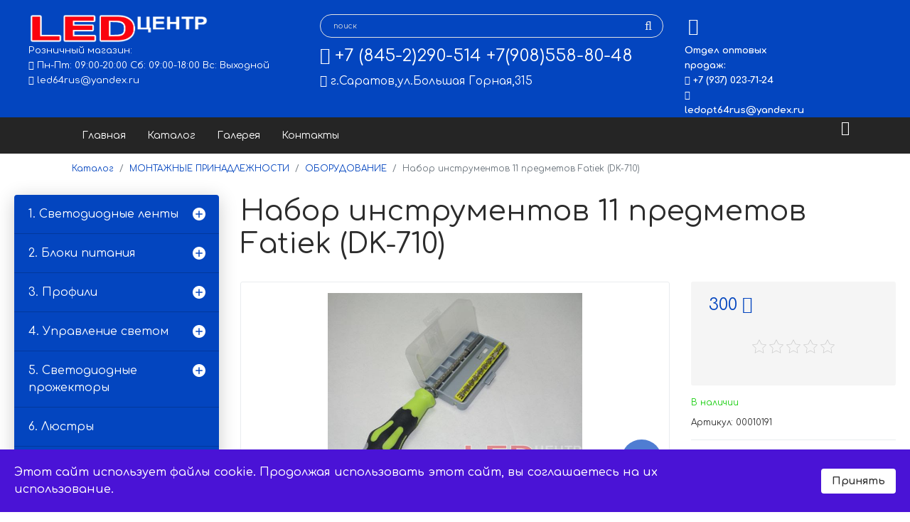

--- FILE ---
content_type: text/html; charset=utf-8
request_url: https://ledsaratov.ru/montazhnye-prinadlezhnosti/oborudovanie/nabor_instrumentov_11_predmetov_Fatiek_DK_710_3281-detail
body_size: 25880
content:

<!doctype html>
<html lang="ru-ru" dir="ltr">
    <head prefix="og: http://ogp.me/ns# fb: http://ogp.me/ns/fb# product: http://ogp.me/ns/product#">
        <meta charset="utf-8">
        <meta name="viewport" content="width=device-width, initial-scale=1, shrink-to-fit=no">
        <base href="https://ledsaratov.ru/montazhnye-prinadlezhnosti/oborudovanie/nabor_instrumentov_11_predmetov_Fatiek_DK_710_3281-detail" />
	<meta http-equiv="content-type" content="text/html; charset=utf-8" />
	<meta name="keywords" content="Набор, инструментов, 11, предметов, Fatiek, DK-710" />
	<meta name="rights" content="Maksim Kalinichenko" />
	<meta name="title" content="Набор инструментов 11 предметов Fatiek (DK-710)" />
	<meta name="viewport" content="width=device-width, initial-scale=1.0" />
	<meta name="description" content="Набор инструментов 11 предметов Fatiek (DK-710)" />
	<meta name="generator" content="LEDsaratov.ru" />
	<title>Оборудование: Набор инструментов 11 предметов Fatiek (DK-710)</title>
	<meta property="og:type" content="product" />
	<meta property="og:title" content="Оборудование: Набор инструментов 11 предметов Fatiek (DK-710)" />
	<meta property="og:url" content="https://ledsaratov.ru/montazhnye-prinadlezhnosti/oborudovanie/nabor_instrumentov_11_predmetov_Fatiek_DK_710_3281-detail" />
	<meta property="og:site_name" content="Магазин LED Центр" />
	<meta property="og:description" content="Набор инструментов 11 предметов Fatiek (DK-710)" />
	<meta property="og:image" content="https://ledsaratov.ru/images/stories/virtuemart/product/5223399f283c11e991cbe840f2e33057_c5dbb70e3c2011e9becae840f2e33057.jpg" />
	<meta property="product:category" content="Оборудование" />
	<meta property="product:price:amount" content="300" />
	<meta property="product:price:currency" content="RUB" />
	<meta property="product:sale_price:amount" content="300" />
	<meta property="product:sale_price:currency" content="RUB" />
	<meta property="product:retailer_part_no" content="00010191" />
	<meta property="product:availability" content="instock" />
	<link href="https://ledsaratov.ru/montazhnye-prinadlezhnosti/oborudovanie/nabor_instrumentov_11_predmetov_Fatiek_DK_710_3281-detail" rel="canonical" />
	<link href="/component/jcomments/feed/com_virtuemart/3281" rel="alternate" type="application/rss+xml" title="Набор инструментов 11 предметов Fatiek (DK-710)" />
	<link href="/images/favicon.ico" rel="shortcut icon" type="image/vnd.microsoft.icon" />
	<link href="/favicon.ico" rel="shortcut icon" type="image/vnd.microsoft.icon" />
	<link href="/components/com_virtuemart/assets/css/jquery.fancybox-1.3.4.css?vmver=fbdac4f9" rel="stylesheet" type="text/css" />
	<link href="/components/com_jcomments/tpl/default/style.css?v=3002" rel="stylesheet" type="text/css" />
	<link href="/plugins/system/maximenuckmobile/themes/default/maximenuckmobile.css" rel="stylesheet" type="text/css" />
	<link href="/cache/widgetkit/widgetkit-9d4394a0.css" rel="stylesheet" type="text/css" />
	<link href="//fonts.googleapis.com/css?family=Comfortaa:100,100i,300,300i,400,400i,500,500i,700,700i,900,900i&amp;display=swap&amp;subset=cyrillic-ext" rel="stylesheet" type="text/css" />
	<link href="/templates/shaper_helixultimate/css/bootstrap.min.css" rel="stylesheet" type="text/css" />
	<link href="/templates/shaper_helixultimate/css/font-awesome.min.css" rel="stylesheet" type="text/css" />
	<link href="/templates/shaper_helixultimate/css/nanoshop/preset1.css" rel="stylesheet" type="text/css" />
	<link href="/templates/shaper_helixultimate/css/custom.css" rel="stylesheet" type="text/css" />
	<link href="https://ledsaratov.ru/plugins/system/vmzoomer/assets/css/vmzoomer.css" rel="stylesheet" type="text/css" />
	<link href="https://ledsaratov.ru/plugins/system/vmlabel/vmlabel.css" rel="stylesheet" type="text/css" />
	<link href="https://ledsaratov.ru/plugins/system/vmquickview/assets/css/vmquickview.css" rel="stylesheet" type="text/css" />
	<link href="https://ledsaratov.ru/plugins/system/vmrating/assest/vmrating.css" rel="stylesheet" type="text/css" />
	<link href="/plugins/system/spcookieconsent/assets/css/style.css" rel="stylesheet" type="text/css" />
	<link href="https://ledsaratov.ru/modules/mod_virtuemart_akkordion_menu/assets/vm_akkordion_menu.css" rel="stylesheet" type="text/css" />
	<style type="text/css">
.mobilebarmaximenuck { display: none; }
	@media only screen and (max-width:640px){
    #maximenuck149 { display: none !important; }
    .mobilebarmaximenuck { display: block; }
	.hidemenumobileck {display: none !important;}
     }body{font-family: 'Comfortaa', sans-serif;font-size: 12px;font-weight: 400;}
.logo-image {height:40px;}.logo-image-phone {height:40px;}@media(max-width: 768px){.vmzoomer-image > img{opacity: 0 !important} .vmzoomer-image a img{opacity: 1 !important}}.vmzoomer-image{height: 300px}.vmzoomer-additional-images .item{height: 100px;}{position: relative}@media(max-width:768px){.vmquickview-button{display: none !important}}.vmqv-image #vmqv-slider,.vmqv-image #vmqv-slider img{max-height: 300px}#sp-cookie-consent {background-color: #4a13d6; color: #ffffff; }#sp-cookie-consent a, #sp-cookie-consent a:hover, #sp-cookie-consent a:focus, #sp-cookie-consent a:active {color: #f5f5f5; }#sp-cookie-consent .sp-cookie-allow {background-color: #ffffff; color: #333333;}#sp-cookie-consent .sp-cookie-allow:hover, #sp-cookie-consent .sp-cookie-allow:active, #sp-cookie-consent .sp-cookie-allow:focus {color: #333333;}.vmcat-menu li>a{padding:15px 50px 15px 20px}.vmcat-menu .level2>a{padding-left:40px;padding-right:60px}.vmcat-menu .level3>a{padding-left:60px;padding-right:60px}.vmcat-menu .level1>.toggler{top:11px;left:auto;right:12px}.vmcat-menu .level2>.toggler{top:9px;left:auto;right:13px}.vmcat-menu .level3>.toggler{top:9px;left:auto;right:13px}.vmcat-menu li>a{padding:15px 50px 15px 20px}.vmcat-menu .level2>a{padding-left:40px;padding-right:60px}.vmcat-menu .level3>a{padding-left:60px;padding-right:60px}.vmcat-menu .level1>.toggler{top:11px;left:auto;right:12px}.vmcat-menu .level2>.toggler{top:9px;left:auto;right:13px}.vmcat-menu .level3>.toggler{top:9px;left:auto;right:13px}.form-horizontal .control-label{width:250px; !important; }
	</style>
	<script type="application/json" class="joomla-script-options new">{"csrf.token":"702df7330b5c3c585959216a72d1520a","system.paths":{"root":"","base":""},"system.keepalive":{"interval":3600000,"uri":"\/component\/ajax\/?format=json"},"joomla.jtext":{"JLIB_FORM_FIELD_INVALID":"\u041d\u0435\u043a\u043e\u0440\u0440\u0435\u043a\u0442\u043d\u043e \u0437\u0430\u043f\u043e\u043b\u043d\u0435\u043d\u043e \u043f\u043e\u043b\u0435:&#160;"}}</script>
	<script src="/media/jui/js/jquery.min.js?513c713180a3a0cbcd0403ede77920a4" type="text/javascript"></script>
	<script src="/media/jui/js/jquery-noconflict.js?513c713180a3a0cbcd0403ede77920a4" type="text/javascript"></script>
	<script src="/media/jui/js/jquery-migrate.min.js?513c713180a3a0cbcd0403ede77920a4" type="text/javascript"></script>
	<script src="/components/com_jcomments/js/jcomments-v2.3.js?v=12" type="text/javascript"></script>
	<script src="/components/com_jcomments/libraries/joomlatune/ajax.js?v=4" type="text/javascript"></script>
	<script src="/media/system/js/core.js?513c713180a3a0cbcd0403ede77920a4" type="text/javascript"></script>
	<!--[if lt IE 9]><script src="/media/system/js/polyfill.event.js?513c713180a3a0cbcd0403ede77920a4" type="text/javascript"></script><![endif]-->
	<script src="/media/system/js/keepalive.js?513c713180a3a0cbcd0403ede77920a4" type="text/javascript"></script>
	<script src="/media/system/js/punycode.js?513c713180a3a0cbcd0403ede77920a4" type="text/javascript"></script>
	<script src="/media/system/js/validate.js?513c713180a3a0cbcd0403ede77920a4" type="text/javascript"></script>
	<script src="/media/plg_captcha_recaptcha/js/recaptcha.min.js?513c713180a3a0cbcd0403ede77920a4" type="text/javascript"></script>
	<script src="https://www.google.com/recaptcha/api.js?onload=JoomlaInitReCaptcha2&render=explicit&hl=ru-RU" type="text/javascript"></script>
	<script src="/components/com_virtuemart/assets/js/jquery-ui.min.js?vmver=1.9.2" type="text/javascript"></script>
	<script src="/components/com_virtuemart/assets/js/jquery.ui.autocomplete.html.js" type="text/javascript"></script>
	<script src="/components/com_virtuemart/assets/js/jquery.noconflict.js" async="async" type="text/javascript"></script>
	<script src="/components/com_virtuemart/assets/js/vmsite.js?vmver=fbdac4f9" type="text/javascript"></script>
	<script src="/components/com_virtuemart/assets/js/fancybox/jquery.fancybox-1.3.4.2.pack.js?vmver=1.3.4.2" type="text/javascript"></script>
	<script src="/components/com_virtuemart/assets/js/vmprices.js?vmver=fbdac4f9" type="text/javascript"></script>
	<script src="/components/com_virtuemart/assets/js/fancybox/jquery.fancybox-1.3.4.pack.js?vmver=fbdac4f9" type="text/javascript"></script>
	<script src="/plugins/system/maximenuckmobile/assets/maximenuckmobile.js" type="text/javascript"></script>
	<script src="/cache/widgetkit/widgetkit-0ab1e98b.js" type="text/javascript"></script>
	<script src="/templates/shaper_helixultimate/js/popper.min.js" type="text/javascript"></script>
	<script src="/templates/shaper_helixultimate/js/bootstrap.min.js" type="text/javascript"></script>
	<script src="/templates/shaper_helixultimate/js/main.js" type="text/javascript"></script>
	<script src="/templates/shaper_helixultimate/js/custom.js" type="text/javascript"></script>
	<script src="https://ledsaratov.ru/plugins/system/vmzoomer/assets/js/vmzoomer.js" type="text/javascript"></script>
	<script src="https://ledsaratov.ru/plugins/system/vmquickview/assets/js/vmquickview.js" type="text/javascript"></script>
	<script src="https://ledsaratov.ru/plugins/system/vmrating/assest/vmrating.js" type="text/javascript"></script>
	<script src="/plugins/system/spcookieconsent/assets/js/script.js" type="text/javascript"></script>
	<script type="text/javascript">

function JCommentsInitializeForm()
{
	var jcEditor = new JCommentsEditor('comments-form-comment', true);

	jcEditor.addButton('custombbcode1','YouTube Video','Введите текст для форматирования','[youtube]','[/youtube]','bbcode-youtube','');

	jcEditor.addButton('custombbcode6','Facebook Video','Введите текст для форматирования','[fv]','[/fv]','bbcode-facebook','');

	jcEditor.addButton('custombbcode9','Instagram Photo','Введите текст для форматирования','[instagram]','[/instagram]','bbcode-instagram','');

	jcEditor.addButton('custombbcode12','Vimeo Video','Введите текст для форматирования','[vimeo]','[/vimeo]','bbcode-vimeo','');

	jcEditor.addButton('custombbcode15','Wikipedia','Введите текст для форматирования','[wiki]','[/wiki]','bbcode-wiki','');

	jcEditor.initSmiles('/components/com_jcomments/images/smilies/');

	jcEditor.addSmile(':D','laugh.gif');

	jcEditor.addSmile(':lol:','lol.gif');

	jcEditor.addSmile(':-)','smile.gif');

	jcEditor.addSmile(';-)','wink.gif');

	jcEditor.addSmile('8)','cool.gif');

	jcEditor.addSmile(':-|','normal.gif');

	jcEditor.addSmile(':-*','whistling.gif');

	jcEditor.addSmile(':oops:','redface.gif');

	jcEditor.addSmile(':sad:','sad.gif');

	jcEditor.addSmile(':cry:','cry.gif');

	jcEditor.addSmile(':o','surprised.gif');

	jcEditor.addSmile(':-?','confused.gif');

	jcEditor.addSmile(':-x','sick.gif');

	jcEditor.addSmile(':eek:','shocked.gif');

	jcEditor.addSmile(':zzz','sleeping.gif');

	jcEditor.addSmile(':P','tongue.gif');

	jcEditor.addSmile(':roll:','rolleyes.gif');

	jcEditor.addSmile(':sigh:','unsure.gif');

	jcEditor.addCounter(1000, 'Осталось:', ' символов', 'counter');
	jcomments.setForm(new JCommentsForm('comments-form', jcEditor));
}


if (window.addEventListener) {window.addEventListener('load',JCommentsInitializeForm,false);}
else if (document.addEventListener){document.addEventListener('load',JCommentsInitializeForm,false);}
else if (window.attachEvent){window.attachEvent('onload',JCommentsInitializeForm);}
else {if (typeof window.onload=='function'){var oldload=window.onload;window.onload=function(){oldload();JCommentsInitializeForm();}} else window.onload=JCommentsInitializeForm;} 

//-->
<!--
var jcomments=new JComments(3281, 'com_virtuemart','/component/jcomments/');
jcomments.setList('comments-list');
//-->
<!--
jcomments.setAntiCache(0,1,0);
//-->
//<![CDATA[ 
if (typeof Virtuemart === "undefined"){
	var Virtuemart = {};}
var vmSiteurl = 'https://ledsaratov.ru/' ;
Virtuemart.vmSiteurl = vmSiteurl;
var vmLang = '&lang=ru';
Virtuemart.vmLang = vmLang; 
var vmLangTag = 'ru';
Virtuemart.vmLangTag = vmLangTag;
var Itemid = '&Itemid=1010';
Virtuemart.addtocart_popup = "1" ; 
var vmCartError = Virtuemart.vmCartError = "Ошибка обновления корзины";
var usefancy = true; //]]>
jQuery(document).ready(function($){
                    $('#maximenuck149').MobileMaxiMenu({usemodules : 0,container : 'menucontainer',showdesc : 0,showlogo : 1,useimages : 0,menuid : 'maximenuck149',showmobilemenutext : 'default',mobilemenutext : 'Menu',mobilebackbuttontext : 'Back',displaytype : 'flat',menubarbuttoncontent : '',topbarbuttoncontent : '',uriroot : '',displayeffect : 'normal',menuwidth : '300'});});template="shaper_helixultimate";jQuery(document).ready(function($) { jQuery('.vmzoomer-additional-images').slick({
                    dots: false,
                    arrows: true,
                    infinite: false,
                    slidesToShow: 4,
                    swipeToSlide: true,
                    swipe: true,
                    draggable: true,
                    slidesToScroll: 1,
                    speed: 200,
                    swipeToSlide: true,
                    vertical: false,
                    nextArrow: '<button type="button" class="vm-slick-next btn btn-primary btn-icon btn-sm btn-round" name="button"><i class="now-ui-icons arrows-1_minimal-right"></i></button>',
                    prevArrow: '<button type="button" class="vm-slick-prev btn btn-primary btn-icon btn-sm btn-round" name="button"><i class="now-ui-icons arrows-1_minimal-left"></i></button>',
                    responsive: [
                        {
                          breakpoint: 1200,
                          settings: {
                            slidesToShow: 3,
                          }
                        },
                        {
                          breakpoint: 992,
                          settings: {
                            swipeToSlide: true,
                            swipe: true,
                            slidesToShow: 3,
                          }
                        },
                        {
                          breakpoint: 768,
                          settings: {
                            swipe: true,
                            slidesToShow: 2,
                          }
                        }
                    ]
                });
                jQuery('.vmzoomer-additional-images').show();
                 } );jQuery(document).ready(function($) { jQuery('.vmzoomer-image').zoom({on: 'mouseover',touch: false});var lastImgCar = jQuery('.vmzoomer-additional-images .item').last();       
                        var firstImgCar = jQuery('.vmzoomer-additional-images .item').first();
                        jQuery('.vmzoomer-image-wrap .next-button').click(function(){
                            var image = jQuery('.vmzoomer-additional-images .active');
                            if(image.get(0) == lastImgCar.get(0)){
                               firstImgCar.find('img').trigger('click');
                            }
                            image.parent().next().find('img').trigger('click');   
                        });
                        jQuery('.vmzoomer-image-wrap .prev-button').click(function(){
                            var prevImage = jQuery('.vmzoomer-additional-images .active');
                            if(prevImage.get(0) == firstImgCar.get(0)){
                               lastImgCar.find('img').trigger('click');
                            }
                            prevImage.parent().prev().find('img').trigger('click');
                        });Virtuemart.updateImageEventListeners = function() {
                    jQuery(".vmzoomer-additional-images a.product-image.image-0").removeAttr("rel");
                    jQuery(".vmzoomer-additional-images .item").click(function() {
                        jQuery(".vmzoomer-additional-images a.product-image").attr("rel","vm-additional-images" );
                        jQuery(this).children("a.product-image").removeAttr("rel");
                        var src = jQuery(this).children("a.product-image").attr("href");
                        var alt = jQuery(this).children("img").attr("alt");
                        jQuery(".vmzoomer-image img").attr("src",src);
                        jQuery(".vmzoomer-image img").attr("alt",alt );
                        jQuery(".vmzoomer-image a").attr("href",src );
                        jQuery(".vmzoomer-image a").attr("alt",alt );
                        jQuery(".vmzoomer-image .vm-img-desc").html(alt);
                    }); 
                    jQuery(".vmzoomer-additional-images .item:first").addClass("active");

                    jQuery(".vmzoomer-additional-images .item").click(function() {
                         jQuery(".vmzoomer-additional-images .item").removeClass("active");         
                         jQuery(this).toggleClass("active");
                     });
                } 
                Virtuemart.updateImageEventListeners();jQuery('.lightbox-button').click(function() {
                        jQuery('.vmzoomer-additional-images .active a.fresco').trigger('click');
                    });if(!jQuery(".vmzoomer-additional-images").length){
                        jQuery(".vmzoomer-image a").addClass("fresco");
                        jQuery(".lightbox-button").click(function() {             
                           Fresco.show(jQuery(".vmzoomer-image a.fresco img").attr("src"));
                        });
                    };
                var firstImg = jQuery('.vmzoomer-additional-images a.product-image:first');
                var attrFirstImg = firstImg.attr('data-fresco-group-options');
                var newAttr = attrFirstImg  + ' thumbnails: \'vertical\',';
                firstImg.attr('data-fresco-group-options', newAttr);
                
                var firstImg = jQuery('.vmzoomer-additional-images a.product-image:first');
                var attrFirstImg = firstImg.attr('data-fresco-group-options');
                var newAttr = attrFirstImg  + ' ui: \'inside\',';
                firstImg.attr('data-fresco-group-options', newAttr);
                
                var firstImg = jQuery('.vmzoomer-additional-images a.product-image:first');
                var attrFirstImg = firstImg.attr('data-fresco-group-options');
                var newAttr = attrFirstImg  + ' loop: true,';
                firstImg.attr('data-fresco-group-options', newAttr);
                 } );jQuery(document).ready(function($){
                    $('.vmquickview-button').click(function(e){
                        $('#vmquickview').iziModal({
                            title: '&nbsp;',
                            fullscreen: true,
                            headerColor: '#6d7d8d',
                            closeButton : true,
                            iframe: true,
                            width: 600,
                            iframeHeight: 600,
                            iframeURL: $(this).data('url')+'?tmpl=component',
                            transitionIn: 'fadeInLeft',
                            onOpened: function(){
                                var iframe = jQuery('.iziModal-iframe').contents();
                                iframe.find('.addtocart-button').click(function(){
                                    setTimeout(function(){
                                        var iframe2 = jQuery('.iziModal-iframe').contents();
                                        iframe2.find('.close-fancybox, .continue_link').click(function(){
                                            jQuery('#vmquickview').iziModal('destroy');
                                        });
                                        iframe2.find('.pull-right, .showcart').click(function(){
                                            var url = $(this).attr('href');
                                            window.location.replace(url);
                                        });
                                    }, 2000);    
                                });                            
                            },
                            onClosed: function(){
                                jQuery('#vmCartModule').updateVirtueMartCartModule();
                                $('#vmquickview').iziModal('destroy');
                            }
                            
                        });
                    });
                });	jQuery(document).ready(function($) {
        $('.vmcat-menu.menu2 .parent.open > ul').css('display', 'block');
        $('.vmcat-menu.menu2 .toggler').click(function() {
            $(this).next().slideToggle(300, function() {
                $(this).parent().toggleClass('open');
                $(this).parent().find('.parent').removeClass('open');
                $(this).parent().find('.parent > ul').css('display', 'none');
            }); 
            $(this).parent().siblings('.parent').removeClass('open');
            $(this).parent().siblings().find('.parent').removeClass('open');
            $(this).parent().siblings().find('ul:visible').slideToggle(300);
        });
    });jQuery(document).ready(function($) {
        $('.vmcat-menu.menu1 .parent.open > ul').css('display', 'block');
        $('.vmcat-menu.menu1 .toggler').click(function() {
            $(this).next().slideToggle(300, function() {
                $(this).parent().toggleClass('open');
                $(this).parent().find('.parent').removeClass('open');
                $(this).parent().find('.parent > ul').css('display', 'none');
            }); 
            $(this).parent().siblings('.parent').removeClass('open');
            $(this).parent().siblings().find('.parent').removeClass('open');
            $(this).parent().siblings().find('ul:visible').slideToggle(300);
        });
    });
	</script>
<script src="/templates/shaper_helixultimate/js/nanoshop.js" type="text/javascript"></script>
<script src="/templates/shaper_helixultimate/buyme/js/buyme.js" type="text/javascript"></script>
    </head>
    <body class="site helix-ultimate com-virtuemart view-productdetails layout-default task-none itemid-1010 ru-ru ltr layout-fluid offcanvas-init offcanvs-position-right">
    
    <div class="body-wrapper">
        <div class="body-innerwrapper">
                        <section id="sp-vmtop"><div class="row"><div id="sp-logo" class="col-12 col-sm-12 col-md-4 col-lg-4 col-xl-4 "><div class="sp-column "><div class="logo"><a href="/"><img class="logo-image" src="/images/logo_led_2020.png" alt="Led Центр"></a></div></div></div><div id="sp-search" class="col-12 col-sm-12 col-md-5 col-lg-4 col-xl-5 "><div class="sp-column "><jot search s style="sp_xhtml"></jot><div class="sp-module "><div class="sp-module-content"><!--BEGIN Search Box -->
<form action="/results,1-24?search=true" method="get" class="form-inline">
    <div class="form-group vm-search">
    <input name="keyword" id="mod_virtuemart_search" maxlength="20" alt="НАЙТИ" class="form-control col-12" type="text" size="20" placeholder="поиск" /><button type="submit"><i class="fa fa-search" aria-hidden="true"></i></button>    </div>
		<input type="hidden" name="limitstart" value="0" />
		<input type="hidden" name="option" value="com_virtuemart" />
		<input type="hidden" name="view" value="category" />
		<input type="hidden" name="virtuemart_category_id" value="0"/>

	  </form>

<!-- End Search Box --></div></div><jot search e></jot></div></div><div id="sp-top1" class="col-md-3 col-lg-4 col-xl-3 "><div class="sp-column "><ul class="social-icons"><li class="social-icon-vk"><a target="_blank" href="https://vk.com/ledsaratov" aria-label="VK"><span class="fa fa-vk" aria-hidden="true"></span></a></li></ul></div></div></div></section><header id="sp-header"><div class="row"><div id="sp-top-left" class="col-12 col-sm-12 col-md-4 col-lg-3 col-xl-4 "><div class="sp-column "><div class="sp-module "><div class="sp-module-content">

<div class="custom"  >
	<p>Розничный магазин:</p>
<p><em class="fa fa-clock-o"></em> Пн-Пт: 09:00-20:00 Сб: 09:00-18:00 Вс: Выходной</p>
<p><em class="fa fa-envelope"></em> led64rus@yandex.ru</p></div>
</div></div></div></div><div id="sp-phone" class="col-12 col-sm-12 col-md-5 col-lg-3 col-xl-5 "><div class="sp-column "><div class="sp-module "><div class="sp-module-content">

<div class="custom"  >
	<div itemscope="itemscope" itemtype="http://schema.org/Organization"><span style="display: none;" itemprop="name"> Магазин Led Центр: Светодиодные товары и аксессуары в Саратове</span>
<p itemprop="telephone"><em class="fa fa-phone"></em> +7 (845-2)290-514 <span itemprop="telephone"> +7(908)558-80-48 </span> <span style="font-weight: normal; font-size: 13pt;"></span></p>
<p style="font-weight: normal; font-size: 13pt;" itemscope="itemscope" itemtype="http://schema.org/PostalAddress" itemprop="address"><em class="fa fa-location-arrow"></em><a href="/kontakt"> <span itemprop="addressLocality">г.Саратов</span>,<span itemprop="streetAddress">ул.Большая Горная,315</span> </a></p>
<span style="display: none;" itemprop="email"> <a href="mailto:led64rus@yandex.ru">led64rus@yandex.ru</a></span></div></div>
</div></div></div></div><div id="sp-top-right" class="col-12 col-sm-12 col-md-2 col-lg-6 col-xl-2 "><div class="sp-column "><div class="sp-module "><div class="sp-module-content">

<div class="custom"  >
	<p>Отдел оптовых продаж:</p>
<p><em class="fa fa-phone"></em> +7 (937) 023-71-24</p>
<p><em class="fa fa-envelope"></em> ledopt64rus@yandex.ru</p></div>
</div></div></div></div></div></header><section id="sp-vmmenu"><div class="container"><div class="container-inner"><div class="row"><div id="sp-menu" class="col-lg-12 "><div class="sp-column "><nav class="sp-megamenu-wrapper" role="navigation"><a id="offcanvas-toggler" aria-label="Навигация" class="offcanvas-toggler-right" href="#"><i class="fa fa-bars" aria-hidden="true" title="Навигация"></i></a><ul class="sp-megamenu-parent menu-animation-none d-none d-lg-block"><li class="sp-menu-item"><a  href="/glavnaya" >Главная</a></li><li class="sp-menu-item"><a  href="/" >Каталог</a></li><li class="sp-menu-item"><a  href="/galereya" >Галерея</a></li><li class="sp-menu-item"><a  href="/kontakt" >Контакты</a></li></ul></nav></div></div></div></div></div></section><section id="sp-vmbreadcrumb"><div class="container"><div class="container-inner"><div class="row"><div id="sp-breadcrumbs" class="col-lg-12 "><div class="sp-column "><jot breadcrumbs s style="sp_xhtml"></jot><div class="sp-module "><div class="sp-module-content">
<ol itemscope itemtype="https://schema.org/BreadcrumbList" class="breadcrumb">
			<li class="float-left">
			<span class="divider fa fa-location" aria-hidden="true"></span>
		</li>
	
				<li itemprop="itemListElement" itemscope itemtype="https://schema.org/ListItem" class="breadcrumb-item"><a itemprop="item" href="/" class="pathway"><span itemprop="name">Каталог</span></a>				<meta itemprop="position" content="1">
			</li>
					<li itemprop="itemListElement" itemscope itemtype="https://schema.org/ListItem" class="breadcrumb-item"><a itemprop="item" href="/montazhnye-prinadlezhnosti" class="pathway"><span itemprop="name">МОНТАЖНЫЕ ПРИНАДЛЕЖНОСТИ</span></a>				<meta itemprop="position" content="2">
			</li>
					<li itemprop="itemListElement" itemscope itemtype="https://schema.org/ListItem" class="breadcrumb-item"><a itemprop="item" href="/montazhnye-prinadlezhnosti/oborudovanie" class="pathway"><span itemprop="name">ОБОРУДОВАНИЕ</span></a>				<meta itemprop="position" content="3">
			</li>
					<li itemprop="itemListElement" itemscope itemtype="https://schema.org/ListItem" class="breadcrumb-item active"><span itemprop="name">Набор инструментов 11 предметов Fatiek (DK-710)</span>				<meta itemprop="position" content="4">
			</li>
		</ol>
</div></div><jot breadcrumbs e></jot></div></div></div></div></div></section><section id="sp-main-body"><div class="row"><aside id="sp-left" class="col-md-3 col-lg-6 col-xl-3 d-none d-sm-none d-md-block"><div class="sp-column "><div class="sp-module "><div class="sp-module-content">

<div class="vmcat-menu menu1">
    
    <ul><li class=" parent level1"><a href="/lenty" > 1. Светодиодные ленты</a><div class='toggler'></div><ul><li class=" level2"><a href="/lenty/____lentyi___24v_neon_396" >    Ленты - 24V Неон</a></li><li class=" level2"><a href="/lenty/lenty-5v" >     Ленты - 5V</a></li><li class=" parent level2"><a href="/lenty/lenty-12" >  ЛЕНТЫ - 12V</a><div class='toggler'></div><ul><li class=" level3"><a href="/lenty/lenty-12/_lentyi_cob_371" > Ленты COB</a></li><li class=" level3"><a href="/lenty/lenty-12/lenty-smd-3014-bokovoj-svet" > Ленты SMD 3014 (боковой свет)</a></li><li class=" level3"><a href="/lenty/lenty-12/lenty-smd-2835" > Ленты SMD 2835</a></li><li class=" level3"><a href="/lenty/lenty-12/lenty-smd-335-bokovoj-svet" > Ленты SMD 335 (боковой свет)</a></li><li class=" level3"><a href="/lenty/lenty-12/lenty-smd-3528" > Ленты SMD 3528</a></li><li class=" level3"><a href="/lenty/lenty-12/lenty-smd-7020" > Ленты SMD 7020</a></li><li class=" level3"><a href="/lenty/lenty-12/_lentyi_smd_4040_373" > Ленты SMD 4040</a></li><li class=" level3"><a href="/lenty/lenty-12/lenty-smd-5050" > Ленты SMD 5050</a></li><li class=" level3"><a href="/lenty/lenty-12/_lentyi_smd_5630__smd_5730_346" > Ленты SMD 5630/ SMD 5730</a></li></ul></li><li class=" level2"><a href="/lenty/lenty-12/lenty-neon" >    Ленты - 12V Неон</a></li><li class=" parent level2"><a href="/lenty/lenty-24v" >  Ленты - 24V</a><div class='toggler'></div><ul><li class=" level3"><a href="/lenty/lenty-24v/_lentyi_cob_405" > Ленты COB</a></li><li class=" level3"><a href="/lenty/lenty-24v/lenty-smd-3030" >Ленты SMD 3030 </a></li><li class=" level3"><a href="/lenty/lenty-24v/lenty-smd-2835" > Ленты SMD 2835</a></li><li class=" level3"><a href="/lenty/lenty-24v/lenty-smd-3014-24v" >Ленты SMD 3014</a></li><li class=" level3"><a href="/lenty/lenty-24v/lenty-smd-5050-24v" >Ленты SMD 5050</a></li></ul></li><li class=" level2"><a href="/lenty/lenty-220v" >   Ленты - 220V</a></li><li class=" level2"><a href="/lenty/lenty-220v/lenty-neon-220v" >   Ленты - 220V Неон</a></li><li class=" level2"><a href="/lenty/lenty-tekhnicheskie" >  Ленты технические</a></li><li class=" level2"><a href="/lenty/_komplektyi_lent_353" > Комплекты лент</a></li><li class=" level2"><a href="/lenty/komplektuyushchie-dlya-lenty-12-24" >Комплектующие для ленты  5V - 12V - 24V</a></li><li class=" level2"><a href="/lenty/komplektuyushchie-dlya-lenty-220" >Комплектующие для ленты 220V</a></li><li class=" level2"><a href="/lenty/komplektuyushchie_dlya_neona_12v___220v_387" >Комплектующие для неона 12v - 220v</a></li></ul></li><li class=" parent level1"><a href="/istochniki-pitaniya" > 2. Блоки питания</a><div class='toggler'></div><ul><li class=" level2"><a href="/istochniki-pitaniya/___bloki_pitaniya___dc12v_reguliruemyie_403" >   Блоки питания - DC12V (Регулируемые)</a></li><li class=" level2"><a href="/istochniki-pitaniya/___bloki_pitaniya___dc24v_reguliruemyie_404" >   Блоки питания - DC24V (Регулируемые)</a></li><li class=" level2"><a href="/istochniki-pitaniya/_drayvera_upravlyaemyie_s_pultom_401" > Драйверы управляемые с пультом</a></li><li class=" level2"><a href="/istochniki-pitaniya/bloki-pitaniya-ac220v-dc5v" >   Блоки питания - DC 5V</a></li><li class=" level2"><a href="/istochniki-pitaniya/bloki-pitaniya-ac220v-dc12v" >   Блоки питания - DC12V</a></li><li class=" level2"><a href="/istochniki-pitaniya/bloki-pitaniya-ac220v-dc24v" >   Блоки питания - DC24V</a></li><li class=" level2"><a href="/istochniki-pitaniya/setevye-adaptery-ac220v-dc12v" >   Сетевые адаптеры - DC12V</a></li><li class=" level2"><a href="/istochniki-pitaniya/setevye-adaptery-ac220v-dc24v" >   Сетевые адаптеры - DC24V</a></li><li class=" level2"><a href="/istochniki-pitaniya/__setevyie_adapteryi_s_regulirovkoy_toka_364" >  Сетевые адаптеры с регулировкой тока</a></li><li class=" level2"><a href="/istochniki-pitaniya/drajvery-dlya-avto" > Драйверы для авто</a></li><li class=" level2"><a href="/istochniki-pitaniya/drajvery-dlya-lyustr-diody" > Драйверы для люстр - DC3V (на выводные диоды)</a></li><li class=" level2"><a href="/istochniki-pitaniya/drajvery-dlya-prozhektorov" > Драйверы для прожекторов</a></li><li class=" level2"><a href="/istochniki-pitaniya/drajvery-dlya-svetilnikov" > Драйверы для светильников</a></li><li class=" level2"><a href="/istochniki-pitaniya/drajvery-dlya-lyustr-lampochki" > Трансформаторы  для люстр</a></li></ul></li><li class=" parent level1"><a href="/profilya" > 3. Профили</a><div class='toggler'></div><ul><li class=" parent level2"><a href="/profilya/alyuminievyie_profilya_407" >Алюминиевые профили</a><div class='toggler'></div><ul><li class=" level3"><a href="/profilya/profilya" > Профили</a></li><li class=" level3"><a href="/profilya/komlektuyushchie/zaglushki-soediniteli" >Заглушки</a></li><li class=" level3"><a href="/profilya/komlektuyushchie/klipsy" >Клипсы</a></li><li class=" level3"><a href="/profilya/alyuminievyie_profilya_407/podvesyi_339" >Подвесы</a></li><li class=" level3"><a href="/profilya/alyuminievyie_profilya_407/soediniteli_338" >Соединители</a></li></ul></li><li class=" parent level2"><a href="/profilya/silikonovyie_profilya_408" >Силиконовые профили</a><div class='toggler'></div><ul><li class=" level3"><a href="/profilya/silikonovyie_profilya_408/_profil_409" > Профиль</a></li><li class=" level3"><a href="/profilya/silikonovyie_profilya_408/zaglushki_410" >Заглушки</a></li><li class=" level3"><a href="/profilya/silikonovyie_profilya_408/klipsyi_411" >Клипсы</a></li><li class=" level3"><a href="/profilya/silikonovyie_profilya_408/podvesyi_412" >Подвесы</a></li></ul></li></ul></li><li class=" parent level1"><a href="/upravlenie-svetom" > 4. Управление светом</a><div class='toggler'></div><ul><li class=" parent level2"><a href="/upravlenie-svetom/datchiki" >  Датчики</a><div class='toggler'></div><ul><li class=" level3"><a href="/upravlenie-svetom/datchiki/datchiki_dlya_zerkal_360" >Датчики для зеркал</a></li><li class=" level3"><a href="/upravlenie-svetom/datchiki-ik-sensornye" >Датчики ИК сенсорные</a></li><li class=" level3"><a href="/upravlenie-svetom/datchiki-magnitnye" >Датчики магнитные</a></li><li class=" level3"><a href="/upravlenie-svetom/datchiki/datchiki_mikrovolnovyie_361" >Датчики микроволновые</a></li><li class=" level3"><a href="/upravlenie-svetom/datchiki-na-dvizhenie" >Датчики на движение</a></li><li class=" level3"><a href="/upravlenie-svetom/datchiki-na-zvuk" >Датчики на звук</a></li><li class=" level3"><a href="/upravlenie-svetom/datchiki-na-prikosnovenie" >Датчики на прикосновение</a></li></ul></li><li class=" level2"><a href="/upravlenie-svetom/dimmery" >  Диммеры для ленты 12v - 24v</a></li><li class=" level2"><a href="/upravlenie-svetom/kontrollery/kontrollery-5v-12v-24v" >  Контроллеры для ленты  5v - 12v - 24v</a></li><li class=" level2"><a href="/upravlenie-svetom/kontrollery/kontrollery-mnogozonnye" >  Контроллеры для ленты 12v - 24v (многозонные)</a></li><li class=" level2"><a href="/upravlenie-svetom/kontrollery/kontrollery-220v" >  Контроллеры для ленты 220v</a></li><li class=" level2"><a href="/upravlenie-svetom/kontrollery/paneli-upravleniya-sensornye" >  Панели управления сенсорные</a></li><li class=" level2"><a href="/upravlenie-svetom/pulty-upravleniya" >  Пульты для люстр</a></li><li class=" level2"><a href="/upravlenie-svetom/usiliteli" >  Усилители для ленты 12v - 24v</a></li><li class=" level2"><a href="/upravlenie-svetom/_knopki_i_vyiklyuchateli_394" > Кнопки и выключатели</a></li><li class=" level2"><a href="/istochniki-pitaniya/batarejki" >Батарейки</a></li></ul></li><li class=" parent level1"><a href="/prozhektora" > 5. Светодиодные прожекторы</a><div class='toggler'></div><ul><li class=" level2"><a href="/prozhektora/prozhektora-s-sfericheskoj-linzoj" > Прожекторы с линзой</a></li><li class=" level2"><a href="/prozhektora/prozhektora-standart" > Прожекторы стандарт</a></li><li class=" level2"><a href="/prozhektora/prozhektora-trekovye" > Прожекторы трековые</a></li><li class=" level2"><a href="/prozhektora/komplektuyushchie" >Комплектующие для трековых прожекторов</a></li></ul></li><li class=" level1"><a href="/svetilniki/svetilniki-loft" > 6. Люстры</a></li><li class=" parent level1"><a href="/svetilniki" > 7. Светильники</a><div class='toggler'></div><ul><li class=" level2"><a href="/svetilniki/_svetilniki_bra_397" > Светильники Бра</a></li><li class=" level2"><a href="/svetilniki/svetilniki-spot" > Светильники SPOT</a></li><li class=" level2"><a href="/svetilniki/svetodiodnye-paneli-amstrong" > Светильники Армстронг</a></li><li class=" level2"><a href="/svetilniki/_svetilniki_dlya_zerkal_i_kartin_384" > Светильники для зеркал и картин</a></li><li class=" level2"><a href="/svetilniki/furnitura-dlya-mebeli" > Светильники для подсветки мебели</a></li><li class=" level2"><a href="/svetilniki/svetilniki-zhkkh" > Светильники ЖКХ</a></li><li class=" level2"><a href="/svetilniki/svetilniki-linejnye-tl" > Светильники линейные TL</a></li><li class=" level2"><a href="/svetilniki/_svetilniki_mini_351" > Светильники мини</a></li><li class=" level2"><a href="/svetilniki/svetilniki-modulnye" > Светильники модульные</a></li><li class=" level2"><a href="/svetilniki/svetilniki-na-solnechnykh-batareyakh" > Светильники на солнечных батареях</a></li><li class=" level2"><a href="/svetilniki/_svetilniki_nakladnyie_329" > Светильники накладные</a></li><li class=" level2"><a href="/svetilniki/svetilniki-nastennye" > Светильники настенные</a></li><li class=" level2"><a href="/svetilniki/_svetilniki_nastolnyie_383" > Светильники настольные</a></li><li class=" level2"><a href="/svetilniki/_svetilniki_pod_lampochku_mr_16_gu_5_3_365" > Светильники под лампочку MR 16/GU 5.3</a></li><li class=" level2"><a href="/svetilniki/_svetilniki_pod_lampochku_mr_16_gu_5_3_v_antichnom_stile__385" > Светильники под лампочку MR 16/GU 5.3 в античном стиле </a></li><li class=" level2"><a href="/svetilniki/svetilniki-tochechnye/svetilniki-detskie" > Светильники под лампочку MR 16/GU 5.3 детские с подсветкой</a></li><li class=" level2"><a href="/svetilniki/svetilniki-tochechnye/svetilniki-steklyannye" > Светильники под лампочку MR 16/GU 5.3 стеклянные с подсветкой</a></li><li class=" level2"><a href="/svetilniki/svetilniki-podvesnye" > Светильники подвесные</a></li><li class=" level2"><a href="/svetilniki/svetilniki-promyshlennye" > Светильники промышленные</a></li><li class=" parent level2"><a href="/svetilniki/svetilniki-so-steklyannym-konturom" > Светильники с стеклянным контурном</a><div class='toggler'></div><ul><li class=" parent level3"><a href="/svetilniki/svetilniki-so-steklyannym-konturom/kvadratnye" >Квадратные</a><div class='toggler'></div><ul><li class=" parent level4"><a href="/svetilniki/svetilniki-so-steklyannym-konturom/kvadratnye/kvadratnyie___prozrachnoe_steklo_227" >Квадратные - прозрачное стекло</a><div class='toggler'></div><ul><li class=" level5"><a href="/svetilniki/svetilniki-so-steklyannym-konturom/kvadratnye/kvadratnyie___prozrachnoe_steklo_227/6000k_6500k_holodnyiy_svet_228" >6000k-6500k (Холодный свет)</a></li></ul></li><li class=" parent level4"><a href="/svetilniki/svetilniki-so-steklyannym-konturom/kvadratnye/kvadratnyie___matovoe_steklo_229" >Квадратные - матовое стекло</a><div class='toggler'></div><ul><li class=" level5"><a href="/svetilniki/svetilniki-so-steklyannym-konturom/kvadratnye/kvadratnyie___matovoe_steklo_229/3000k_3500k_teplyiy_svet_230" >3000k-3500k (Теплый свет)</a></li><li class=" level5"><a href="/svetilniki/svetilniki-so-steklyannym-konturom/kvadratnye/kvadratnyie___matovoe_steklo_229/6000k_6500k_holodnyiy_svet_231" >6000k-6500k (Холодный свет)</a></li><li class=" level5"><a href="/svetilniki/svetilniki-so-steklyannym-konturom/kvadratnye/kvadratnyie___matovoe_steklo_229/4000k_4500k_neytralnyiy_svet_232" >4000k-4500k (Нейтральный свет)</a></li></ul></li></ul></li><li class=" parent level3"><a href="/svetilniki/svetilniki-so-steklyannym-konturom/kruglye" >Круглые</a><div class='toggler'></div><ul><li class=" parent level4"><a href="/svetilniki/svetilniki-so-steklyannym-konturom/kruglye/kruglyie___matovoe_steklo_236" >Круглые - матовое стекло</a><div class='toggler'></div><ul><li class=" level5"><a href="/svetilniki/svetilniki-so-steklyannym-konturom/kruglye/kruglyie___matovoe_steklo_236/3000k_3500k_teplyiy_svet_237" >3000k-3500k (Теплый свет)</a></li><li class=" level5"><a href="/svetilniki/svetilniki-so-steklyannym-konturom/kruglye/kruglyie___matovoe_steklo_236/6000k_6500k_holodnyiy_svet_239" >6000k-6500k (Холодный свет)</a></li></ul></li></ul></li></ul></li><li class=" parent level2"><a href="/svetilniki/svetodiodnye-paneli-downlight" > Светодиодные панели Downlight</a><div class='toggler'></div><ul><li class=" parent level3"><a href="/svetilniki/svetodiodnye-paneli-downlight/nakladnye-paneli" >Накладные панели</a><div class='toggler'></div><ul><li class=" parent level4"><a href="/svetilniki/svetodiodnye-paneli-downlight/nakladnye-paneli/kruglye-paneli" >Круглые панели</a><div class='toggler'></div><ul><li class=" level5"><a href="/svetilniki/svetodiodnye-paneli-downlight/nakladnye-paneli/kruglye-paneli/6000k_6500k_holodnyiy_svet_243" >6000k-6500k (Холодный свет)</a></li><li class=" level5"><a href="/svetilniki/svetodiodnye-paneli-downlight/nakladnye-paneli/kruglye-paneli/3000k_3500k_teplyiy_svet_244" >3000k-3500k (Теплый свет)</a></li></ul></li><li class=" parent level4"><a href="/svetilniki/svetodiodnye-paneli-downlight/nakladnye-paneli/kvadratnye-paneli" >Квадратные панели</a><div class='toggler'></div><ul><li class=" level5"><a href="/svetilniki/svetodiodnye-paneli-downlight/nakladnye-paneli/kvadratnye-paneli/6000k_6500k_holodnyiy_svet_246" >6000k-6500k (Холодный свет)</a></li><li class=" level5"><a href="/svetilniki/svetodiodnye-paneli-downlight/nakladnye-paneli/kvadratnye-paneli/3000k_3500k_teplyiy_svet_247" >3000k-3500k (Теплый свет)</a></li></ul></li></ul></li><li class=" parent level3"><a href="/svetilniki/vstraivaemye-paneli" >Встраиваемые панели</a><div class='toggler'></div><ul><li class=" parent level4"><a href="/svetilniki/vstraivaemye-paneli/kruglye-paneli" >Круглые панели</a><div class='toggler'></div><ul><li class=" level5"><a href="/svetilniki/vstraivaemye-paneli/kruglye-paneli/4000k_4500k_neytralnyiy_svet_250" >4000k-4500k (Нейтральный свет)</a></li><li class=" level5"><a href="/svetilniki/vstraivaemye-paneli/kruglye-paneli/3000k_3500k_teplyiy_svet_251" >3000k-3500k (Теплый свет)</a></li><li class=" level5"><a href="/svetilniki/vstraivaemye-paneli/kruglye-paneli/6000k_6500k_holodnyiy_svet_252" >6000k-6500k (Холодный свет)</a></li></ul></li><li class=" parent level4"><a href="/svetilniki/vstraivaemye-paneli/kvadratnye-paneli" >Квадратные панели</a><div class='toggler'></div><ul><li class=" level5"><a href="/svetilniki/vstraivaemye-paneli/kvadratnye-paneli/4000k_4500k_neytralnyiy_svet_254" >4000k-4500k (Нейтральный свет)</a></li><li class=" level5"><a href="/svetilniki/vstraivaemye-paneli/kvadratnye-paneli/3000k_3500k_teplyiy_svet_255" >3000k-3500k (Теплый свет)</a></li><li class=" level5"><a href="/svetilniki/vstraivaemye-paneli/kvadratnye-paneli/6000k_6500k_holodnyiy_svet_256" >6000k-6500k (Холодный свет)</a></li></ul></li></ul></li></ul></li><li class=" parent level2"><a href="/svetilniki/svetodiodnye-paneli-downlight-s-konturnoj-podsvetkoj" > Светодиодные панели Downlight с контурной подсветкой</a><div class='toggler'></div><ul><li class=" level3"><a href="/svetilniki/svetodiodnye-paneli-downlight-s-konturnoj-podsvetkoj/kvadratnye-tsvetnoj-konturnoj-podsvetkoj" >Квадратные - цветной контурной подсветкой</a></li><li class=" level3"><a href="/svetilniki/svetodiodnye-paneli-downlight-s-konturnoj-podsvetkoj/kruglye-tsvetnoj-konturnoj-podsvetkoj" >Круглые - цветной контурной подсветкой</a></li></ul></li></ul></li><li class=" level1"><a href="/_8__nastolnyie_lampyi_386" > 8. Настольные лампы</a></li><li class=" parent level1"><a href="/lampochki" > 9. Светодиодные лампочки</a><div class='toggler'></div><ul><li class=" level2"><a href="/lampochki/lampochki____retro_filament_380" >Лампочки -  Ретро (филамент)</a></li><li class=" level2"><a href="/lampochki/lampochki-a60" >Лампочки - A60</a></li><li class=" level2"><a href="/lampochki/lampochki-c37-ca37" >Лампочки - C37/CA37</a></li><li class=" level2"><a href="/lampochki/lampochki-g4" >Лампочки - G4</a></li><li class=" level2"><a href="/lampochki/lampochki-g45" >Лампочки - G45</a></li><li class=" level2"><a href="/lampochki/lampochki-g9" >Лампочки - G9</a></li><li class=" level2"><a href="/lampochki/lampochki-gx53" >Лампочки - GX53</a></li><li class=" level2"><a href="/lampochki/lampochki-mr11" >Лампочки - MR11</a></li><li class=" level2"><a href="/lampochki/lampochki-mr16" >Лампочки - MR16</a></li><li class=" level2"><a href="/lampochki/lampochki-par30" >Лампочки - PAR30</a></li><li class=" level2"><a href="/lampochki/lampochki___r39_r50_379" >Лампочки - R39/R50</a></li><li class=" level2"><a href="/lampochki/lampochki-rgb-tsvetnye" >Лампочки - RGB (цветные)</a></li><li class=" level2"><a href="/lampochki/lampochki-e40" >Лампочки - Е40</a></li><li class=" level2"><a href="/lampochki/lampochki-t25" >Лампочки - Т25</a></li><li class=" level2"><a href="/lampochki/lampochki-t8" >Лампочки - Т8</a></li></ul></li><li class=" parent level1"><a href="/svetodiody" >10. Светодиоды и ремкомплекты</a><div class='toggler'></div><ul><li class=" level2"><a href="/svetodiody/svetodiody-vyvodnye" >  Светодиоды - выводные </a></li><li class=" parent level2"><a href="/svetodiody/svetodiodnye-matritsy" >  Светодиоды - матрицы</a><div class='toggler'></div><ul><li class=" level3"><a href="/svetodiody/svetodiodnye-matritsy/kruglye-matritsy" >Матрицы круглые</a></li><li class=" level3"><a href="/svetodiody/svetodiodnye-matritsy/linejnye-matritsy" >Матрицы линейные</a></li><li class=" level3"><a href="/svetodiody/svetodiodnye-matritsy/kvadratnye-matritsy" >Матрицы к прожекторам</a></li></ul></li><li class=" level2"><a href="/svetodiody/svetodiodnye-chip-smd" >  Светодиоды - чипы SMD</a></li><li class=" level2"><a href="/svetodiody/svetodiodnye-emittory" >  Светодиоды - эмитторы</a></li><li class=" parent level2"><a href="/linejki" > Линейки светодиодные  </a><div class='toggler'></div><ul><li class=" level3"><a href="/linejki/linejki" >Линейки 12v</a></li><li class=" level3"><a href="/linejki/linejki-ac220v" >Линейки 220V</a></li><li class=" level3"><a href="/linejki/podsvetka-matrits" >Подсветка матриц TV</a></li></ul></li><li class=" parent level2"><a href="/svetodiody/svetodiodnye-modulya" > Модуля светодиодные </a><div class='toggler'></div><ul><li class=" level3"><a href="/svetodiody/svetodiodnye-modulya/modulya_smd_5054_398" >Модуля SMD 5054</a></li><li class=" level3"><a href="/svetodiody/svetodiodnye-modulya/modulya_strelochka_399" >Модуля Стрелочка</a></li><li class=" level3"><a href="/svetodiody/svetodiodnye-modulya/modulya-smd-2835" >Модуля SMD 2835</a></li><li class=" level3"><a href="/svetodiody/svetodiodnye-modulya/modulya-smd-5050" >Модуля SMD 5050</a></li><li class=" level3"><a href="/svetodiody/svetodiodnye-modulya/modulya-adressnye" >Модуля адрессные</a></li></ul></li><li class=" level2"><a href="/svetodiody/svetodiodnye-pikselya" > Пикселя светодиодные </a></li><li class=" level2"><a href="/svetodiody/_ploshchadki_svetodiodnyie_ac_362" > Площадки светодиодные AC</a></li><li class=" level2"><a href="/svetodiody/svetodiodnye-ploshchadki" > Площадки светодиодные DC</a></li><li class=" level2"><a href="/svetilniki/remkomplekty" > Ремкомплекты для светильников</a></li><li class=" level2"><a href="/svetodiody/svetodiodnye-stroboskopy" > Стробоскопы светодиодные</a></li><li class=" level2"><a href="/svetodiody/svetodiodnye-linzy" >Линзы</a></li></ul></li><li class=" parent level1"><a href="/montazhnye-prinadlezhnosti" >11. Электрика</a><div class='toggler'></div><ul><li class=" level2"><a href="/montazhnye-prinadlezhnosti/provoda" > Провода</a></li><li class=" level2"><a href="/upravlenie-svetom/vyklyuchateli/avtomaticheskie-vyklyuchateli-avtomaty" >Автоматы "EKF"</a></li><li class=" level2"><a href="/montazhnye-prinadlezhnosti/vilki_370" >Вилки</a></li><li class=" parent level2"><a href="/upravlenie-svetom/vyklyuchateli" >Выключатели</a><div class='toggler'></div><ul><li class=" level3"><a href="/upravlenie-svetom/vyklyuchateli/vyiklyuchateli_besprovodnyie_400" >Выключатели беспроводные</a></li><li class=" level3"><a href="/upravlenie-svetom/vyklyuchateli/vyklyuchateli-haier" >Выключатели "Haier"</a></li><li class=" level3"><a href="/istochniki-pitaniya/bloki-pitaniya-dlya-neonovykh-shnurov" >Выключатели для бра</a></li><li class=" level3"><a href="/upravlenie-svetom/vyklyuchateli/vyiklyuchateli_nakladnyie_369" >Выключатели накладные</a></li><li class=" parent level3"><a href="/upravlenie-svetom/vyklyuchateli/vyklyuchateli-sensornye" >Выключатели сенсорные</a><div class='toggler'></div><ul><li class=" level4"><a href="/upravlenie-svetom/vyklyuchateli/vyklyuchateli-sensornye/kollektsiya_classic___ec_165" >Коллекция "Classic - EC"</a></li><li class=" parent level4"><a href="/upravlenie-svetom/vyklyuchateli/vyklyuchateli-sensornye/kollektsiya_elegance___ee_157" >Коллекция "Elegance - EE"</a><div class='toggler'></div><ul><li class=" level5"><a href="/upravlenie-svetom/vyklyuchateli/vyklyuchateli-sensornye/kollektsiya_elegance___ee_157/_odnolineynyiy_160" > Однолинейный</a></li><li class=" level5"><a href="/upravlenie-svetom/vyklyuchateli/vyklyuchateli-sensornye/kollektsiya_elegance___ee_157/dvuhlineynyiy_158" >Двухлинейный</a></li><li class=" level5"><a href="/upravlenie-svetom/vyklyuchateli/vyklyuchateli-sensornye/kollektsiya_elegance___ee_157/trehlineynyiy_159" >Трехлинейный</a></li></ul></li><li class=" parent level4"><a href="/upravlenie-svetom/vyklyuchateli/vyklyuchateli-sensornye/kollektsiya_quadro___eq_161" >Коллекция "Quadro - EQ"</a><div class='toggler'></div><ul><li class=" level5"><a href="/upravlenie-svetom/vyklyuchateli/vyklyuchateli-sensornye/kollektsiya_quadro___eq_161/_odnolineynyiy_164" > Однолинейный</a></li><li class=" level5"><a href="/upravlenie-svetom/vyklyuchateli/vyklyuchateli-sensornye/kollektsiya_quadro___eq_161/dvuhlineynyiy_162" >Двухлинейный</a></li><li class=" level5"><a href="/upravlenie-svetom/vyklyuchateli/vyklyuchateli-sensornye/kollektsiya_quadro___eq_161/trehlineynyiy_163" >Трехлинейный</a></li></ul></li><li class=" level4"><a href="/upravlenie-svetom/vyklyuchateli/komplektuyushchie-v" >Комплектующие</a></li></ul></li></ul></li><li class=" level2"><a href="/upravlenie-svetom/modulnye-sistemy-rozetki-vyklyuchateli" >Модульные системы (розетки + выключатели)</a></li><li class=" level2"><a href="/montazhnye-prinadlezhnosti/patronyi_dlya_lampochek_20" >Патроны для лампочек</a></li><li class=" level2"><a href="/montazhnye-prinadlezhnosti/vilki-vyklyuchateli" >Распределительные коробки/Гофра</a></li><li class=" parent level2"><a href="/upravlenie-svetom/rozetki" >Розетки</a><div class='toggler'></div><ul><li class=" level3"><a href="/istochniki-pitaniya/drajvery-dlya-svetilnikov-s-konturnoj-podsvetkoj" >Розетки - колодки</a></li><li class=" level3"><a href="/upravlenie-svetom/rozetki/rozetki-teleskopicheskie-jun-nan" >Розетки "Jun Nan" (телескопические)</a></li><li class=" level3"><a href="/upravlenie-svetom/rozetki/rozetki_nakladnyie_368" >Розетки накладные</a></li><li class=" level3"><a href="/upravlenie-svetom/rozetki/rozetki" >Розетки со стеклянной рамкой</a></li></ul></li><li class=" level2"><a href="/montazhnye-prinadlezhnosti/udliniteli" >Удлинители проверочные</a></li></ul></li><li class=" parent level1"><a href="/12__vse_dlya_montazha_388" >12. Все для монтажа</a><div class='toggler'></div><ul><li class=" level2"><a href="/montazhnye-prinadlezhnosti/skotch-izolenta" > Скотч</a></li><li class=" level2"><a href="/istochniki-pitaniya/setevye-adaptery-ac220v-dc220v" >Изолента</a></li><li class=" level2"><a href="/12__vse_dlya_montazha_388/kley_327" >Клей</a></li><li class=" level2"><a href="/montazhnye-prinadlezhnosti/oborudovanie" >Оборудование</a></li><li class=" level2"><a href="/montazhnye-prinadlezhnosti/khimiya" >Расходники для пайки</a></li><li class=" level2"><a href="/montazhnye-prinadlezhnosti/soediniteli" >Соединители</a></li><li class=" level2"><a href="/montazhnye-prinadlezhnosti/termousadka" >Термоусадка</a></li><li class=" level2"><a href="/montazhnye-prinadlezhnosti/krepezh" >Хомуты</a></li></ul></li><li class=" parent level1"><a href="/avtomobilnye-aksessuary" >13. Автомобильные аксессуары</a><div class='toggler'></div><ul><li class=" parent level2"><a href="/avtomobilnye-aksessuary/lampochki" > Лампочки</a><div class='toggler'></div><ul><li class=" level3"><a href="/avtomobilnye-aksessuary/lampochki/lampochki-1156-odnokontaknaya" >Лампочки 1156 (одноконтакная)</a></li><li class=" level3"><a href="/avtomobilnye-aksessuary/lampochki/lampochki-1157-dvukhkontaktnaya" >Лампочки 1157 (двухконтактная)</a></li><li class=" level3"><a href="/avtomobilnye-aksessuary/lampochki/lampochki-7440" >Лампочки 7440</a></li><li class=" level3"><a href="/avtomobilnye-aksessuary/lampochki/lampochki-h1-h3-h4-h7-h8" >Лампочки H1/H3/H4/H7/H8/H27</a></li><li class=" level3"><a href="/avtomobilnye-aksessuary/lampochki/lampochki-h3-h4-h7-h8-s-blokami" >Лампочки H3/H4/H7/H8 (комплекты)</a></li><li class=" level3"><a href="/avtomobilnye-aksessuary/lampochki/lampochki-t-10-5" >Лампочки T-10.5</a></li><li class=" level3"><a href="/avtomobilnye-aksessuary/lampochki/lampochki-t-4-7" >Лампочки T-3/T-4.2/T-4.7</a></li><li class=" level3"><a href="/avtomobilnye-aksessuary/lampochki/lampochki-t-4w" >Лампочки T-4W</a></li><li class=" level3"><a href="/avtomobilnye-aksessuary/lampochki/lampochki-t-10" >Лампочки Т-10</a></li><li class=" level3"><a href="/avtomobilnye-aksessuary/lampochki/lampochki-t-20" >Лампочки Т-20</a></li><li class=" level3"><a href="/avtomobilnye-aksessuary/lampochki/lampochki-t-5" >Лампочки Т-5</a></li></ul></li><li class=" level2"><a href="/avtomobilnye-aksessuary/tumanki" > Туманки</a></li><li class=" level2"><a href="/avtomobilnye-aksessuary/khodovye-ogni" > Ходовые огни/Стоп огни</a></li><li class=" level2"><a href="/avtomobilnye-aksessuary/angelskie-glazki" >Ангельские глазки</a></li><li class=" level2"><a href="/avtomobilnye-aksessuary/neonovye-shnury" >Подсветка салона</a></li><li class=" parent level2"><a href="/avtomobilnye-aksessuary/proektsiya" >Проекция в двери</a><div class='toggler'></div><ul><li class=" level3"><a href="/avtomobilnye-aksessuary/proektsiya/eplutus" >Eplutus</a></li><li class=" level3"><a href="/avtomobilnye-aksessuary/proektsiya/reguliruemye" >Регулируемые</a></li></ul></li><li class=" parent level2"><a href="/avtomobilnye-aksessuary/shildiki" >Шильдики</a><div class='toggler'></div><ul><li class=" level3"><a href="/avtomobilnye-aksessuary/shildiki/shildiki-2d" >Шильдики - 2D</a></li><li class=" level3"><a href="/avtomobilnye-aksessuary/shildiki/shildiki-3d" >Шильдики - 3D </a></li><li class=" level3"><a href="/avtomobilnye-aksessuary/shildiki/shildiki-4d" >Шильдики - 4D</a></li></ul></li></ul></li><li class=" parent level1"><a href="/ukrasheniya-dlya-interera" >14. Декоры для интерьера</a><div class='toggler'></div><ul><li class=" level2"><a href="/ukrasheniya-dlya-interera/_podstavki_dlya_interera_392" > Подставки для интерьера</a></li><li class=" level2"><a href="/ukrasheniya-dlya-interera/_pufyi_dlya_interera_393" > Пуфы для интерьера</a></li><li class=" level2"><a href="/ukrasheniya-dlya-interera/dekorativnye-derevya" > Светодиодные декоративные деревья</a></li><li class=" level2"><a href="/ukrasheniya-dlya-interera/_fonari_dlya_interera_375" > Фонари для интерьера</a></li><li class=" level2"><a href="/ukrasheniya-dlya-interera/kryishki_dlya_interera_loft_390" >Крышки для интерьера LOFT</a></li><li class=" level2"><a href="/ukrasheniya-dlya-interera/kryishki_s_chasami_dlya_interera_loft_391" >Крышки с часами для интерьера LOFT</a></li><li class=" level2"><a href="/ukrasheniya-dlya-interera/salfetnitsyi_dlya_interra_loft_389" >Салфетницы для интерьра LOFT</a></li><li class=" level2"><a href="/ukrasheniya-dlya-interera/tablichki_dlya_interera_loft_381" >Таблички для интерьера LOFT</a></li></ul></li><li class=" level1"><a href="/diskotechnye-ustanovki" >15. Дискотечные  установки</a></li><li class=" parent level1"><a href="/vyveski" >16. Вывески</a><div class='toggler'></div><ul><li class=" level2"><a href="/vyveski/vyveski-s-nadpisyami" >Вывески с надписями</a></li><li class=" level2"><a href="/vyveski/doski-dlya-risovaniya" >Доски для рисования</a></li><li class=" parent level2"><a href="/vyveski/elektronnoe-tablo" >Электронное табло</a><div class='toggler'></div><ul><li class=" level3"><a href="/vyveski/elektronnoe-tablo/tablo-ac220v" > Табло - AC220V</a></li><li class=" level3"><a href="/vyveski/elektronnoe-tablo/tablo-dc12v-dc24v" > Табло - DC12V-DC24V</a></li><li class=" parent level3"><a href="/vyveski/elektronnoe-tablo/komplektuyushchie" >Комплектующие</a><div class='toggler'></div><ul><li class=" level4"><a href="/vyveski/elektronnoe-tablo/komplektuyushchie/kontrolleryi_13" >Контроллеры</a></li><li class=" level4"><a href="/vyveski/elektronnoe-tablo/komplektuyushchie/modulya_11" >Модуля</a></li><li class=" level4"><a href="/vyveski/elektronnoe-tablo/komplektuyushchie/profilya_i_ugolki_12" >Профиля и уголки</a></li><li class=" level4"><a href="/vyveski/elektronnoe-tablo/komplektuyushchie/prochee_10" >Прочее</a></li></ul></li></ul></li></ul></li><li class=" parent level1"><a href="/fonari-ukazki" >17. Фонари и Указки</a><div class='toggler'></div><ul><li class=" level2"><a href="/fonari-ukazki/ukazki" > Указки</a></li><li class=" parent level2"><a href="/fonari-ukazki/fonari" > Фонари</a><div class='toggler'></div><ul><li class=" level3"><a href="/fonari-ukazki/fonari/fonari-velosipednye" >Фонари - велосипедные</a></li><li class=" level3"><a href="/fonari-ukazki/fonari/fonari-kempengovye" >Фонари - кемпенговые</a></li><li class=" level3"><a href="/fonari-ukazki/fonari/fonari-nalobnye" >Фонари - налобные</a></li><li class=" level3"><a href="/fonari-ukazki/fonari/fonari-oruzhejnye" >Фонари - оружейные</a></li><li class=" level3"><a href="/fonari-ukazki/fonari/fonari-prochie" >Фонари - прочие</a></li><li class=" level3"><a href="/fonari-ukazki/fonari/fonari-klassicheskie" >Фонари- классические</a></li></ul></li><li class=" level2"><a href="/fonari-ukazki/aksessuary-k-fonaryam" >Аксессуары к фонарям</a></li></ul></li><li class=" parent level1"><a href="/ukrasheniya-dlya-novogo-goda" >18. Украшения для нового года</a><div class='toggler'></div><ul><li class=" parent level2"><a href="/ukrasheniya-dlya-novogo-goda/bytovye" > Гирлянды бытовые</a><div class='toggler'></div><ul><li class=" level3"><a href="/ukrasheniya-dlya-novogo-goda/bytovye/girlyandy-bakhroma" >Гирлянды - бахрома</a></li><li class=" level3"><a href="/ukrasheniya-dlya-novogo-goda/bytovye/girlyandy-zanaves" >Гирлянды - занавес</a></li><li class=" level3"><a href="/ukrasheniya-dlya-novogo-goda/bytovye/girlyandy-na-batarejkakh" >Гирлянды - на батарейках</a></li><li class=" level3"><a href="/ukrasheniya-dlya-novogo-goda/bytovye/girlyandy-nit" >Гирлянды - нить</a></li><li class=" level3"><a href="/ukrasheniya-dlya-novogo-goda/bytovye/girlyandy-setka" >Гирлянды - сетка</a></li><li class=" level3"><a href="/ukrasheniya-dlya-novogo-goda/bytovye/girlyandy-sosulki-bitovie" >Гирлянды - сосульки</a></li></ul></li><li class=" parent level2"><a href="/ukrasheniya-dlya-novogo-goda/ulichnye" > Гирлянды уличные</a><div class='toggler'></div><ul><li class=" level3"><a href="/ukrasheniya-dlya-novogo-goda/ulichnye/girlyandy-bakhroma" >Гирлянды - бахрома</a></li><li class=" level3"><a href="/ukrasheniya-dlya-novogo-goda/ulichnye/girlyandy-zanaves" >Гирлянды - занавес</a></li><li class=" level3"><a href="/ukrasheniya-dlya-novogo-goda/ulichnye/girlyandy-nit" >Гирлянды - нить</a></li><li class=" level3"><a href="/ukrasheniya-dlya-novogo-goda/ulichnye/girlyandy-tigina-sosulki" >Гирлянды - тигина/сосульки</a></li></ul></li><li class=" level2"><a href="/ukrasheniya-dlya-novogo-goda/_dyuralayt_377" > Дюралайт</a></li><li class=" level2"><a href="/ukrasheniya-dlya-novogo-goda/proektory" > Проекторы</a></li><li class=" level2"><a href="/ukrasheniya-dlya-novogo-goda/dekory" > Световые Декоры</a></li><li class=" level2"><a href="/ukrasheniya-dlya-novogo-goda/_svetovyie_figuryi_376" > Световые Фигуры</a></li><li class=" level2"><a href="/ukrasheniya-dlya-novogo-goda/_ukrasheniya_378" > Украшения</a></li><li class=" level2"><a href="/ukrasheniya-dlya-novogo-goda/aksessuaryi_dlya_girlyand_366" >Аксессуары для гирлянд</a></li></ul></li><li class=" parent level1"><a href="/korpusnye-chasti" >19. Корпусные части </a><div class='toggler'></div><ul><li class=" level2"><a href="/korpusnye-chasti/abazhuryi_382" >Абажуры</a></li><li class=" level2"><a href="/korpusnye-chasti/korpusa-vreznykh-svetilnikov" >Корпуса врезных светильников</a></li><li class=" level2"><a href="/korpusnye-chasti/korpusa-nakladnykh-prozhektorov" >Корпуса накладных прожекторов</a></li><li class=" level2"><a href="/korpusnye-chasti/korpusa-nakladnykh-svetilnikov" >Корпуса накладных светильников</a></li><li class=" level2"><a href="/korpusnye-chasti/korpusa-nakladnykh-svetilnikov-ekonom-klassa" >Корпуса накладных светильников "Эконом-класса"</a></li><li class=" level2"><a href="/korpusnye-chasti/nozhki-dlya-svetilnikov" >Ножки для светильников</a></li><li class=" level2"><a href="/korpusnye-chasti/podstavki" >Подставки и Чашки</a></li><li class=" level2"><a href="/korpusnye-chasti/radiatory" >Радиаторы</a></li><li class=" level2"><a href="/korpusnye-chasti/raznoe" >Разное</a></li></ul></li></ul></div>
</div></div><div class="sp-module "><div class="sp-module-content"><div class="row product-wrap ">

	    <div class="product-block standart-product-block d-flex col-lg-12 col-md-12 col-sm-12 col-xs-12">
        <div class="spacer product-container card">
           
<div class="vmlabel-wrap">
    </div>
            <div class="product-image">
                <a href="/svetilniki/svetilniki-nastennye/svetodiodnyiy_nastennyiy_svetilnik_3000k_belyiy_ornament_666-detail" title="Светодиодный настенный светильник 3000k, белый Орнамент"><img  class="img-rounded"  loading="lazy"  src="/images/stories/virtuemart/product/resized/e53824d5fe3911e4923ee840f2e33057_d34a1f8e47fa11e6a588e840f2e33057_250x188.jpg"  alt="Светодиодный настенный светильник 3000k, белый Орнамент"  /></a>            </div>

            <div class="product-info">
                <div class="product-name">  
                                        <a href="/svetilniki/svetilniki-nastennye/svetodiodnyiy_nastennyiy_svetilnik_3000k_belyiy_ornament_666-detail">Светодиодный настенный светильник 3000k, белый Орнамент</a>
                </div> 
                            </div>

            <div class="product-details">  
                                
                            </div>
        </div>
    </div>
        <div class="product-block standart-product-block d-flex col-lg-12 col-md-12 col-sm-12 col-xs-12">
        <div class="spacer product-container card">
           
<div class="vmlabel-wrap">
    </div>
            <div class="product-image">
                <a href="/lenty/lenty-tekhnicheskie/svetodiodnaya_lenta_tehnicheskaya_Downlight_12W_SMD_2835_60D_438mm6mm_6000k_6500k_630-detail" title="Светодиодная лента-техническая Downlight 12W, SMD 2835-60D, 438mm*6mm, 6000k-6500k"><img  class="img-rounded"  loading="lazy"  src="/images/stories/virtuemart/product/resized/f3cdea878d4d11e5901ae840f2e33057_cae329dd904e11ef8f4060e3270260ae_250x188.jpg"  alt="Светодиодная лента-техническая Downlight 12W, SMD 2835-60D, 438mm*6mm, 6000k-6500k"  /></a>            </div>

            <div class="product-info">
                <div class="product-name">  
                                        <a href="/lenty/lenty-tekhnicheskie/svetodiodnaya_lenta_tehnicheskaya_Downlight_12W_SMD_2835_60D_438mm6mm_6000k_6500k_630-detail">Светодиодная лента-техническая Downlight 12W, SMD 2835-60D, 438mm*6mm, 6000k-6500k</a>
                </div> 
                            </div>

            <div class="product-details">  
                                
                            </div>
        </div>
    </div>
        <div class="product-block standart-product-block d-flex col-lg-12 col-md-12 col-sm-12 col-xs-12">
        <div class="spacer product-container card">
           
<div class="vmlabel-wrap">
    </div>
            <div class="product-image">
                <a href="/svetilniki/svetilniki-podvesnye/svetilnik_LOFT_6504_1C_e27_na_stoyke_chernyiy_3069-detail" title="Светильник LOFT 6504-1C, Е27, на стойке, черный"><img  class="img-rounded"  loading="lazy"  src="/images/stories/virtuemart/product/resized/654c1c5e6b0e11e8a282e840f2e33057_fd7def17551711e98ffc3085a93a6baa_250x188.jpg"  alt="Светильник LOFT 6504-1C, Е27, на стойке, черный"  /></a>            </div>

            <div class="product-info">
                <div class="product-name">  
                                        <a href="/svetilniki/svetilniki-podvesnye/svetilnik_LOFT_6504_1C_e27_na_stoyke_chernyiy_3069-detail">Светильник LOFT 6504-1C, Е27, на стойке, черный</a>
                </div> 
                            </div>

            <div class="product-details">  
                                
                            </div>
        </div>
    </div>
        <div class="product-block standart-product-block d-flex col-lg-12 col-md-12 col-sm-12 col-xs-12">
        <div class="spacer product-container card">
           
<div class="vmlabel-wrap">
    </div>
            <div class="product-image">
                <a href="/montazhnye-prinadlezhnosti/patronyi_dlya_lampochek_20/patron_s_vyiklyuchatelem_Loft__e27_as220V_tsvet_hrom_2954-detail" title="Патрон с выключателем Loft  Е27, АС220V, цвет хром"><img  class="img-rounded"  loading="lazy"  src="/images/stories/virtuemart/product/resized/0dbb71ec454711e88ac3e840f2e33057_0dbb71f1454711e88ac3e840f2e33057_250x188.jpg"  alt="Патрон с выключателем Loft  Е27, АС220V, цвет хром"  /></a>            </div>

            <div class="product-info">
                <div class="product-name">  
                                        <a href="/montazhnye-prinadlezhnosti/patronyi_dlya_lampochek_20/patron_s_vyiklyuchatelem_Loft__e27_as220V_tsvet_hrom_2954-detail">Патрон с выключателем Loft  Е27, АС220V, цвет хром</a>
                </div> 
                            </div>

            <div class="product-details">  
                                
                            </div>
        </div>
    </div>
        <div class="clearfix"></div>

    </div></div></div></div></aside><main id="sp-component" class="col-md-9 col-lg-6 col-xl-9 " role="main"><div class="sp-column "><div id="system-message-container">
	</div>

			<div id="bd_results">
			<div id="cf_res_ajax_loader"></div><div class="product-container productdetails-view productdetails b1c-good" itemscope itemtype="http://schema.org/Product">
   
        
        <h1 itemprop="name" class="b1c-name">Набор инструментов 11 предметов Fatiek (DK-710)</h1>
        
		    <div class="clearfix"></div>
    
    
    
    
    
    <div class="vm-product-container row">
        <div class="product-media-container col-xl-8 col-lg-7 col-md-12 col-sm-6 col-12">
           
<div class="vmlabel-wrap">
    </div>
            <div class="vmzoomer-wrap">
			<div class="vmzoomer-image-wrap">
            <div class="vmzoomer-image">
                <a title="Набор инструментов 11 предметов Fatiek (DK-710)" rel='vm-additional-images' class='product-zoom-image' href="https://ledsaratov.ru/images/stories/virtuemart/product/5223399f283c11e991cbe840f2e33057_c5dbb70e3c2011e9becae840f2e33057.jpg"><img  loading="lazy"  src="/images/stories/virtuemart/product/5223399f283c11e991cbe840f2e33057_c5dbb70e3c2011e9becae840f2e33057.jpg"  alt="Набор инструментов 11 предметов Fatiek (DK-710)"  /></a>    
            </div>
            <div class="lightbox-button"><button class="btn btn-primary btn-icon btn-lg btn-round"><i class="now-ui-icons ui-1_zoom-bold"></i></button></div>
                    </div>
            </div>            <meta itemprop="image" content="https://ledsaratov.ru/images/stories/virtuemart/product/5223399f283c11e991cbe840f2e33057_c5dbb70e3c2011e9becae840f2e33057.jpg"/>
        </div>

        <div class="product-details-container col-xl-4 col-lg-5 col-md-12 col-sm-6 col-12">
            <div class="spacer-buy-area" itemprop="offers" itemscope itemtype="http://schema.org/Offer">

            <div class="product-price-wrap"><div class="product-price" id="productPrice3281" data-vm="product-prices">
	<div class="PricesalesPrice vm-display vm-price-value"><span class="PricesalesPrice">300 <i class="fa fa-rub fa-2-x" aria-hidden="true"></i></span></div></div><meta itemprop='price' content='300'><meta itemprop='priceCurrency' content='RUB'> <div class="clearfix"></div>

            
<div class="vm-rating-wrap d-flex" itemprop="aggregateRating" itemscope itemtype="http://schema.org/AggregateRating" >
	<div class="vm-rating" data-product-id=3281 data-rating="0">
		<div class="vm-rating-item"></div>
		<div class="vm-rating-item"></div>
		<div class="vm-rating-item"></div>
		<div class="vm-rating-item"></div>
		<div class="vm-rating-item"></div>
	</div>

			<meta itemprop="bestRating" content="5">
		<meta itemprop="ratingValue" content="0">
		<meta itemprop="ratingCount" content="">
	

		
	<div class="clearfix"></div>
	<div class="vm-rating-message"></div>

		

		
</div>
	<div class="addtocart-area">
		<form method="post" class="product js-recalculate" action="/montazhnye-prinadlezhnosti/oborudovanie">
			<div class="vm-customfields-wrap">
							</div>			
							<input type="hidden" name="option" value="com_virtuemart"/>
			<input type="hidden" name="view" value="cart"/>
			<input type="hidden" name="virtuemart_product_id[]" value="3281"/>
			<input type="hidden" name="pname" value="Набор инструментов 11 предметов Fatiek (DK-710)"/>
			<input type="hidden" name="pid" value="3281"/>
			<input type="hidden" name="Itemid" value="1010"/>		</form>

	</div>

</div>    <div class="stock-block stock text-success">В наличии</div>
                <div class="product-article">
                    Артикул: 00010191                </div>   
                        
                            <div class="product-short-description">
                Набор инструментов 11 предметов Fatiek (DK-710)                </div>
                             
            </div>
        </div>
	    <div class="clearfix"></div>
    </div>

        
    <div class="product-desc-wrap">
           
        <ul class="nav nav-pills nav-pills-primary justify-content-center" role="tablist" id="product-tabs">
            <li class="tab-home nav-item"><a class="nav-link active" href="#home" aria-controls="home" role="tablist" data-toggle="tab">Описание</a></li>
                        <li class="nav-item tab-reviews"><a class="nav-link" href="#reviews" aria-controls="reviews" role="tablist" data-toggle="tab">Отзывы (0)</a></li>
        </ul>
            
       
                <div class="tab-content">
            <div role="tabpanel" class="tab-pane fade show active" id="home">	
                
                                    <div class="product-description" itemprop="description">
                    Набор инструментов 11 предметов Fatiek (DK-710)                    </div>
                	

                            </div>

              
            
            <div role="tabpanel" class="tab-pane fade" id="reviews">
                <div id="jc">
<div id="comments"></div>
        <span>Оставить отзыв</span>
                        <a id="addcomments" href="#addcomments"></a>
        <form id="comments-form" name="comments-form" action="javascript:void(null);">
                                        <p>
	<span>
		<input id="comments-form-name" type="text" name="name" value=""
               maxlength="20" size="22" tabindex="1"/>
		<label for="comments-form-name">Имя (обязательное)</label>
	</span>
                </p>
                            <p>
	<span>
		<textarea id="comments-form-comment" name="comment" cols="65" rows="8" tabindex="5"></textarea>
	</span>
            </p>
            <div id="dynamic_recaptcha_1" class="g-recaptcha g-recaptcha" data-sitekey="6LfFJXcUAAAAAPwozfl3tmka53mdN7j8pBtalTF-" data-theme="light" data-size="normal" data-tabindex="0" data-callback="" data-expired-callback="" data-error-callback=""></div>                                            <div id="comments-form-buttons">
                <div class="btn" id="comments-form-send">
                    <div><a href="#" tabindex="7"
                            title="Отправить (Ctrl+Enter)">Отправить</a>
                    </div>
                </div>
                <div class="btn" id="comments-form-cancel" style="display:none;">
                    <div><a href="#" tabindex="8"
                            title="Отменить">Отменить</a>
                    </div>
                </div>
                <div style="clear:both;"></div>
            </div>
            <div>
                <input type="hidden" name="object_id" value="3281"/>
                <input type="hidden" name="object_group" value="com_virtuemart"/>
            </div>
        </form>
        <!--<script type="text/javascript">-->
                        <div id="comments-footer" align="center"></div>
</div>
            </div> 
        </div>

            </div> 
    
<script   id="ready.vmprices-js" type="text/javascript" >//<![CDATA[ 
jQuery(document).ready(function($) {

		Virtuemart.product($("form.product"));
}); //]]>
</script><script   id="popups-js" type="text/javascript" >//<![CDATA[ 
jQuery(document).ready(function($) {
		
		$('a.ask-a-question, a.product-question, a.notify, a.printModal, a.recommened-to-friend, a.manuModal').click(function(event){
		  event.preventDefault();
		  $.fancybox({
			href: $(this).attr('href'),
			type: 'iframe',
			height: 550
			});
		  });
		
	}); //]]>
</script>
<script type="application/ld+json">
{
  "@context": "http://schema.org/",
  "@type": "Product",
  "name": "Набор инструментов 11 предметов Fatiek (DK-710)",
  "description":"Набор инструментов 11 предметов Fatiek (DK-710)",
  "productID":"00010191",
  "sku": "00010191",
  "image": [
    "https://ledsaratov.ru/images/stories/virtuemart/product/5223399f283c11e991cbe840f2e33057_c5dbb70e3c2011e9becae840f2e33057.jpg"  ],
  "offers": {
    "@type": "Offer",
    "priceCurrency": "RUB",
    "availability": "InStock",
    "price": "300",
    "url": "https://ledsaratov.ru/montazhnye-prinadlezhnosti/oborudovanie/nabor_instrumentov_11_predmetov_Fatiek_DK_710_3281-detail",
    "itemCondition": "NewCondition"
  }
}
</script></div></div></div></main></div></section><footer id="sp-footer"><div class="row"><div id="sp-footer-1" class="col-lg-3 "><div class="sp-column "><div class="sp-module "><div class="sp-module-content">

<div class="custom"  >
	<p>LED Центр - Магазин светодиодных товаров и аксессуаров.</p>
<p class="footer-logo"><img src="/images/logo.png" alt="logo" /></p></div>
</div></div></div></div><div id="sp-footer-2" class="col-lg-3 "><div class="sp-column "><div class="sp-module "><div class="sp-module-content"><ul class="latestnews">
	<li>
		<a href="/component/content/article/10-news/3-rgb-svetodiodnaya-lenta?Itemid=192">
			RGB светодиодная лента			<span>19 февраля 2015</span>
		</a>
	</li>
	<li>
		<a href="/component/content/article/10-news/2-kak-podklyuchit-svetodiodnuyu-lentu?Itemid=192">
			Как подключить светодиодную ленту			<span>18 февраля 2015</span>
		</a>
	</li>
</ul>
</div></div></div></div><div id="sp-footer-3" class="col-lg-3 "><div class="sp-column "><div class="sp-module "><div class="sp-module-content">

<div class="custom"  >
	<ul>
<li><a href="/dostavka-oplta">Доставка</a></li>
<li><a href="/kontakt">Контакты</a></li>
<li><a href="/galereya">Галерея</a></li>
</ul></div>
</div></div></div></div><div id="sp-footer-4" class="col-lg-3 "><div class="sp-column "><div class="sp-module "><div class="sp-module-content">

<div class="custom"  >
	<p><em class="fa fa-location-arrow"></em> г.Саратов, Большая Горная, 315</p>
<p><em class="fa fa-phone"></em> +7 (845-2) 290-514</p>
<p><em class="fa fa-phone"></em> +7 (908) 558-80-48</p>
<p><em class="fa fa-envelope"></em> led64rus@yandex.ru</p>
<p><em class="fa fa-clock-o"></em> Пн-пт: 09:00-20:00</p>
<p><em class="fa fa-clock-o"></em> Сб: 09:00-18:00</p>
<p><em class="fa fa-clock-o"></em> Вс: выходной</p>
<p class="social-icons"><a href="https://vk.com/ledsaratov" target="_blank" rel="noopener noreferrer"><em class="fa fa-vk"></em> ВКонтакте</a></p></div>
</div></div></div></div></div></footer><footer id="sp-footer"><div class="container"><div class="container-inner"><div class="row"><div id="sp-footer-info" class="col-lg-12 "><div class="sp-column "><div class="sp-module "><div class="sp-module-content">

<div class="custom"  >
	<p>ВНИМАНИЕ! Вся информация, размещенная на данном сайте, включая цены, наличие товара, изображения товара и другое, не является публичной офертой и носит исключительно информационный характер.</p> 
<p>Формируя сообщения и заказы на сайте, Вы соглашаетесь на обработку ваших персональных данных, приём звонков, получение сообщений. </p></div>
</div></div></div></div></div></div></div></footer><footer id="sp-footer"><div class="container"><div class="container-inner"><div class="row"><div id="sp-footer1" class="col-lg-6 "><div class="sp-column "><div class="sp-module "><div class="sp-module-content">

<div class="custom"  >
	 
 LED центр. © 2014 - 2026 ledsaratov.ru. Все права защищены. 
</div>
</div></div></div></div><div id="sp-footer2" class="col-lg-6 "><div class="sp-column "><div class="sp-module "><div class="sp-module-content">

<div class="custom"  >
	<!--noindex -->
<div class="schet">
<!-- Rating@Mail.ru counter -->
<script type="text/javascript">
var _tmr = _tmr || [];
_tmr.push({id: "2697433", type: "pageView", start: (new Date()).getTime()});
(function (d, w, id) {
  if (d.getElementById(id)) return;
  var ts = d.createElement("script"); ts.type = "text/javascript"; ts.async = true; ts.id = id;
  ts.src = (d.location.protocol == "https:" ? "https:" : "http:") + "//top-fwz1.mail.ru/js/code.js";
  var f = function () {var s = d.getElementsByTagName("script")[0]; s.parentNode.insertBefore(ts, s);};
  if (w.opera == "[object Opera]") { d.addEventListener("DOMContentLoaded", f, false); } else { f(); }
})(document, window, "topmailru-code");
</script><noscript><div style="position:absolute;left:-10000px;">
<img src="//top-fwz1.mail.ru/counter?id=2697433;js=na" style="border:0;" height="1" width="1" alt="Рейтинг@Mail.ru" />
</div></noscript>
<!-- //Rating@Mail.ru counter -->

<!-- Rating@Mail.ru logo -->
<a target="_blank" href="http://top.mail.ru/jump?from=2697433">
<img src="//top-fwz1.mail.ru/counter?id=2697433;t=479;l=1" 
border="0" height="31" width="88" alt="Рейтинг@Mail.ru"></a>
<!-- //Rating@Mail.ru logo -->
</span>
<span>
<!--LiveInternet counter--><script type="text/javascript">
document.write("<a href='//www.liveinternet.ru/click' "+
"target=_blank><img src='//counter.yadro.ru/hit?t57.2;r"+
escape(document.referrer)+((typeof(screen)=="undefined")?"":
";s"+screen.width+"*"+screen.height+"*"+(screen.colorDepth?
screen.colorDepth:screen.pixelDepth))+";u"+escape(document.URL)+
";h"+escape(document.title.substring(0,150))+";"+Math.random()+
"' alt='' title='LiveInternet' "+
"border='0' width='88' height='31'><\/a>")
</script><!--/LiveInternet-->
</span>
<span>

</div>
<!--/ noindex --></div>
</div></div></div></div></div></div></div></footer>        </div>
    </div>

    <!-- Off Canvas Menu -->
    <div class="offcanvas-overlay"></div>
    <div class="offcanvas-menu">
        <a href="#" class="close-offcanvas"><span class="fa fa-remove"></span></a>
        <div class="offcanvas-inner">
                            <div class="sp-module "><div class="sp-module-content"><ul class="menumenu2">
<li class="item-130"><a href="/glavnaya" >Главная</a></li><li class="item-192 default"><a href="/" >Каталог</a></li><li class="item-137"><a href="/galereya" >Галерея</a></li><li class="item-128"><a href="/kontakt" >Контакты</a></li></ul>
</div></div><div class="sp-module "><div class="sp-module-content">

<div class="vmcat-menu menu2">
    
    <ul><li class=" parent level1"><a href="/lenty" > 1. Светодиодные ленты</a><div class='toggler'></div><ul><li class=" level2"><a href="/lenty/____lentyi___24v_neon_396" >    Ленты - 24V Неон</a></li><li class=" level2"><a href="/lenty/lenty-5v" >     Ленты - 5V</a></li><li class=" parent level2"><a href="/lenty/lenty-12" >  ЛЕНТЫ - 12V</a><div class='toggler'></div><ul><li class=" level3"><a href="/lenty/lenty-12/_lentyi_cob_371" > Ленты COB</a></li><li class=" level3"><a href="/lenty/lenty-12/lenty-smd-3014-bokovoj-svet" > Ленты SMD 3014 (боковой свет)</a></li><li class=" level3"><a href="/lenty/lenty-12/lenty-smd-2835" > Ленты SMD 2835</a></li><li class=" level3"><a href="/lenty/lenty-12/lenty-smd-335-bokovoj-svet" > Ленты SMD 335 (боковой свет)</a></li><li class=" level3"><a href="/lenty/lenty-12/lenty-smd-3528" > Ленты SMD 3528</a></li><li class=" level3"><a href="/lenty/lenty-12/lenty-smd-7020" > Ленты SMD 7020</a></li><li class=" level3"><a href="/lenty/lenty-12/_lentyi_smd_4040_373" > Ленты SMD 4040</a></li><li class=" level3"><a href="/lenty/lenty-12/lenty-smd-5050" > Ленты SMD 5050</a></li><li class=" level3"><a href="/lenty/lenty-12/_lentyi_smd_5630__smd_5730_346" > Ленты SMD 5630/ SMD 5730</a></li></ul></li><li class=" level2"><a href="/lenty/lenty-12/lenty-neon" >    Ленты - 12V Неон</a></li><li class=" parent level2"><a href="/lenty/lenty-24v" >  Ленты - 24V</a><div class='toggler'></div><ul><li class=" level3"><a href="/lenty/lenty-24v/_lentyi_cob_405" > Ленты COB</a></li><li class=" level3"><a href="/lenty/lenty-24v/lenty-smd-3030" >Ленты SMD 3030 </a></li><li class=" level3"><a href="/lenty/lenty-24v/lenty-smd-2835" > Ленты SMD 2835</a></li><li class=" level3"><a href="/lenty/lenty-24v/lenty-smd-3014-24v" >Ленты SMD 3014</a></li><li class=" level3"><a href="/lenty/lenty-24v/lenty-smd-5050-24v" >Ленты SMD 5050</a></li></ul></li><li class=" level2"><a href="/lenty/lenty-220v" >   Ленты - 220V</a></li><li class=" level2"><a href="/lenty/lenty-220v/lenty-neon-220v" >   Ленты - 220V Неон</a></li><li class=" level2"><a href="/lenty/lenty-tekhnicheskie" >  Ленты технические</a></li><li class=" level2"><a href="/lenty/_komplektyi_lent_353" > Комплекты лент</a></li><li class=" level2"><a href="/lenty/komplektuyushchie-dlya-lenty-12-24" >Комплектующие для ленты  5V - 12V - 24V</a></li><li class=" level2"><a href="/lenty/komplektuyushchie-dlya-lenty-220" >Комплектующие для ленты 220V</a></li><li class=" level2"><a href="/lenty/komplektuyushchie_dlya_neona_12v___220v_387" >Комплектующие для неона 12v - 220v</a></li></ul></li><li class=" parent level1"><a href="/istochniki-pitaniya" > 2. Блоки питания</a><div class='toggler'></div><ul><li class=" level2"><a href="/istochniki-pitaniya/___bloki_pitaniya___dc12v_reguliruemyie_403" >   Блоки питания - DC12V (Регулируемые)</a></li><li class=" level2"><a href="/istochniki-pitaniya/___bloki_pitaniya___dc24v_reguliruemyie_404" >   Блоки питания - DC24V (Регулируемые)</a></li><li class=" level2"><a href="/istochniki-pitaniya/_drayvera_upravlyaemyie_s_pultom_401" > Драйверы управляемые с пультом</a></li><li class=" level2"><a href="/istochniki-pitaniya/bloki-pitaniya-ac220v-dc5v" >   Блоки питания - DC 5V</a></li><li class=" level2"><a href="/istochniki-pitaniya/bloki-pitaniya-ac220v-dc12v" >   Блоки питания - DC12V</a></li><li class=" level2"><a href="/istochniki-pitaniya/bloki-pitaniya-ac220v-dc24v" >   Блоки питания - DC24V</a></li><li class=" level2"><a href="/istochniki-pitaniya/setevye-adaptery-ac220v-dc12v" >   Сетевые адаптеры - DC12V</a></li><li class=" level2"><a href="/istochniki-pitaniya/setevye-adaptery-ac220v-dc24v" >   Сетевые адаптеры - DC24V</a></li><li class=" level2"><a href="/istochniki-pitaniya/__setevyie_adapteryi_s_regulirovkoy_toka_364" >  Сетевые адаптеры с регулировкой тока</a></li><li class=" level2"><a href="/istochniki-pitaniya/drajvery-dlya-avto" > Драйверы для авто</a></li><li class=" level2"><a href="/istochniki-pitaniya/drajvery-dlya-lyustr-diody" > Драйверы для люстр - DC3V (на выводные диоды)</a></li><li class=" level2"><a href="/istochniki-pitaniya/drajvery-dlya-prozhektorov" > Драйверы для прожекторов</a></li><li class=" level2"><a href="/istochniki-pitaniya/drajvery-dlya-svetilnikov" > Драйверы для светильников</a></li><li class=" level2"><a href="/istochniki-pitaniya/drajvery-dlya-lyustr-lampochki" > Трансформаторы  для люстр</a></li></ul></li><li class=" parent level1"><a href="/profilya" > 3. Профили</a><div class='toggler'></div><ul><li class=" parent level2"><a href="/profilya/alyuminievyie_profilya_407" >Алюминиевые профили</a><div class='toggler'></div><ul><li class=" level3"><a href="/profilya/profilya" > Профили</a></li><li class=" level3"><a href="/profilya/komlektuyushchie/zaglushki-soediniteli" >Заглушки</a></li><li class=" level3"><a href="/profilya/komlektuyushchie/klipsy" >Клипсы</a></li><li class=" level3"><a href="/profilya/alyuminievyie_profilya_407/podvesyi_339" >Подвесы</a></li><li class=" level3"><a href="/profilya/alyuminievyie_profilya_407/soediniteli_338" >Соединители</a></li></ul></li><li class=" parent level2"><a href="/profilya/silikonovyie_profilya_408" >Силиконовые профили</a><div class='toggler'></div><ul><li class=" level3"><a href="/profilya/silikonovyie_profilya_408/_profil_409" > Профиль</a></li><li class=" level3"><a href="/profilya/silikonovyie_profilya_408/zaglushki_410" >Заглушки</a></li><li class=" level3"><a href="/profilya/silikonovyie_profilya_408/klipsyi_411" >Клипсы</a></li><li class=" level3"><a href="/profilya/silikonovyie_profilya_408/podvesyi_412" >Подвесы</a></li></ul></li></ul></li><li class=" parent level1"><a href="/upravlenie-svetom" > 4. Управление светом</a><div class='toggler'></div><ul><li class=" parent level2"><a href="/upravlenie-svetom/datchiki" >  Датчики</a><div class='toggler'></div><ul><li class=" level3"><a href="/upravlenie-svetom/datchiki/datchiki_dlya_zerkal_360" >Датчики для зеркал</a></li><li class=" level3"><a href="/upravlenie-svetom/datchiki-ik-sensornye" >Датчики ИК сенсорные</a></li><li class=" level3"><a href="/upravlenie-svetom/datchiki-magnitnye" >Датчики магнитные</a></li><li class=" level3"><a href="/upravlenie-svetom/datchiki/datchiki_mikrovolnovyie_361" >Датчики микроволновые</a></li><li class=" level3"><a href="/upravlenie-svetom/datchiki-na-dvizhenie" >Датчики на движение</a></li><li class=" level3"><a href="/upravlenie-svetom/datchiki-na-zvuk" >Датчики на звук</a></li><li class=" level3"><a href="/upravlenie-svetom/datchiki-na-prikosnovenie" >Датчики на прикосновение</a></li></ul></li><li class=" level2"><a href="/upravlenie-svetom/dimmery" >  Диммеры для ленты 12v - 24v</a></li><li class=" level2"><a href="/upravlenie-svetom/kontrollery/kontrollery-5v-12v-24v" >  Контроллеры для ленты  5v - 12v - 24v</a></li><li class=" level2"><a href="/upravlenie-svetom/kontrollery/kontrollery-mnogozonnye" >  Контроллеры для ленты 12v - 24v (многозонные)</a></li><li class=" level2"><a href="/upravlenie-svetom/kontrollery/kontrollery-220v" >  Контроллеры для ленты 220v</a></li><li class=" level2"><a href="/upravlenie-svetom/kontrollery/paneli-upravleniya-sensornye" >  Панели управления сенсорные</a></li><li class=" level2"><a href="/upravlenie-svetom/pulty-upravleniya" >  Пульты для люстр</a></li><li class=" level2"><a href="/upravlenie-svetom/usiliteli" >  Усилители для ленты 12v - 24v</a></li><li class=" level2"><a href="/upravlenie-svetom/_knopki_i_vyiklyuchateli_394" > Кнопки и выключатели</a></li><li class=" level2"><a href="/istochniki-pitaniya/batarejki" >Батарейки</a></li></ul></li><li class=" parent level1"><a href="/prozhektora" > 5. Светодиодные прожекторы</a><div class='toggler'></div><ul><li class=" level2"><a href="/prozhektora/prozhektora-s-sfericheskoj-linzoj" > Прожекторы с линзой</a></li><li class=" level2"><a href="/prozhektora/prozhektora-standart" > Прожекторы стандарт</a></li><li class=" level2"><a href="/prozhektora/prozhektora-trekovye" > Прожекторы трековые</a></li><li class=" level2"><a href="/prozhektora/komplektuyushchie" >Комплектующие для трековых прожекторов</a></li></ul></li><li class=" level1"><a href="/svetilniki/svetilniki-loft" > 6. Люстры</a></li><li class=" parent level1"><a href="/svetilniki" > 7. Светильники</a><div class='toggler'></div><ul><li class=" level2"><a href="/svetilniki/_svetilniki_bra_397" > Светильники Бра</a></li><li class=" level2"><a href="/svetilniki/svetilniki-spot" > Светильники SPOT</a></li><li class=" level2"><a href="/svetilniki/svetodiodnye-paneli-amstrong" > Светильники Армстронг</a></li><li class=" level2"><a href="/svetilniki/_svetilniki_dlya_zerkal_i_kartin_384" > Светильники для зеркал и картин</a></li><li class=" level2"><a href="/svetilniki/furnitura-dlya-mebeli" > Светильники для подсветки мебели</a></li><li class=" level2"><a href="/svetilniki/svetilniki-zhkkh" > Светильники ЖКХ</a></li><li class=" level2"><a href="/svetilniki/svetilniki-linejnye-tl" > Светильники линейные TL</a></li><li class=" level2"><a href="/svetilniki/_svetilniki_mini_351" > Светильники мини</a></li><li class=" level2"><a href="/svetilniki/svetilniki-modulnye" > Светильники модульные</a></li><li class=" level2"><a href="/svetilniki/svetilniki-na-solnechnykh-batareyakh" > Светильники на солнечных батареях</a></li><li class=" level2"><a href="/svetilniki/_svetilniki_nakladnyie_329" > Светильники накладные</a></li><li class=" level2"><a href="/svetilniki/svetilniki-nastennye" > Светильники настенные</a></li><li class=" level2"><a href="/svetilniki/_svetilniki_nastolnyie_383" > Светильники настольные</a></li><li class=" level2"><a href="/svetilniki/_svetilniki_pod_lampochku_mr_16_gu_5_3_365" > Светильники под лампочку MR 16/GU 5.3</a></li><li class=" level2"><a href="/svetilniki/_svetilniki_pod_lampochku_mr_16_gu_5_3_v_antichnom_stile__385" > Светильники под лампочку MR 16/GU 5.3 в античном стиле </a></li><li class=" level2"><a href="/svetilniki/svetilniki-tochechnye/svetilniki-detskie" > Светильники под лампочку MR 16/GU 5.3 детские с подсветкой</a></li><li class=" level2"><a href="/svetilniki/svetilniki-tochechnye/svetilniki-steklyannye" > Светильники под лампочку MR 16/GU 5.3 стеклянные с подсветкой</a></li><li class=" level2"><a href="/svetilniki/svetilniki-podvesnye" > Светильники подвесные</a></li><li class=" level2"><a href="/svetilniki/svetilniki-promyshlennye" > Светильники промышленные</a></li><li class=" parent level2"><a href="/svetilniki/svetilniki-so-steklyannym-konturom" > Светильники с стеклянным контурном</a><div class='toggler'></div><ul><li class=" parent level3"><a href="/svetilniki/svetilniki-so-steklyannym-konturom/kvadratnye" >Квадратные</a><div class='toggler'></div><ul><li class=" parent level4"><a href="/svetilniki/svetilniki-so-steklyannym-konturom/kvadratnye/kvadratnyie___prozrachnoe_steklo_227" >Квадратные - прозрачное стекло</a><div class='toggler'></div><ul><li class=" level5"><a href="/svetilniki/svetilniki-so-steklyannym-konturom/kvadratnye/kvadratnyie___prozrachnoe_steklo_227/6000k_6500k_holodnyiy_svet_228" >6000k-6500k (Холодный свет)</a></li></ul></li><li class=" parent level4"><a href="/svetilniki/svetilniki-so-steklyannym-konturom/kvadratnye/kvadratnyie___matovoe_steklo_229" >Квадратные - матовое стекло</a><div class='toggler'></div><ul><li class=" level5"><a href="/svetilniki/svetilniki-so-steklyannym-konturom/kvadratnye/kvadratnyie___matovoe_steklo_229/3000k_3500k_teplyiy_svet_230" >3000k-3500k (Теплый свет)</a></li><li class=" level5"><a href="/svetilniki/svetilniki-so-steklyannym-konturom/kvadratnye/kvadratnyie___matovoe_steklo_229/6000k_6500k_holodnyiy_svet_231" >6000k-6500k (Холодный свет)</a></li><li class=" level5"><a href="/svetilniki/svetilniki-so-steklyannym-konturom/kvadratnye/kvadratnyie___matovoe_steklo_229/4000k_4500k_neytralnyiy_svet_232" >4000k-4500k (Нейтральный свет)</a></li></ul></li></ul></li><li class=" parent level3"><a href="/svetilniki/svetilniki-so-steklyannym-konturom/kruglye" >Круглые</a><div class='toggler'></div><ul><li class=" parent level4"><a href="/svetilniki/svetilniki-so-steklyannym-konturom/kruglye/kruglyie___matovoe_steklo_236" >Круглые - матовое стекло</a><div class='toggler'></div><ul><li class=" level5"><a href="/svetilniki/svetilniki-so-steklyannym-konturom/kruglye/kruglyie___matovoe_steklo_236/3000k_3500k_teplyiy_svet_237" >3000k-3500k (Теплый свет)</a></li><li class=" level5"><a href="/svetilniki/svetilniki-so-steklyannym-konturom/kruglye/kruglyie___matovoe_steklo_236/6000k_6500k_holodnyiy_svet_239" >6000k-6500k (Холодный свет)</a></li></ul></li></ul></li></ul></li><li class=" parent level2"><a href="/svetilniki/svetodiodnye-paneli-downlight" > Светодиодные панели Downlight</a><div class='toggler'></div><ul><li class=" parent level3"><a href="/svetilniki/svetodiodnye-paneli-downlight/nakladnye-paneli" >Накладные панели</a><div class='toggler'></div><ul><li class=" parent level4"><a href="/svetilniki/svetodiodnye-paneli-downlight/nakladnye-paneli/kruglye-paneli" >Круглые панели</a><div class='toggler'></div><ul><li class=" level5"><a href="/svetilniki/svetodiodnye-paneli-downlight/nakladnye-paneli/kruglye-paneli/6000k_6500k_holodnyiy_svet_243" >6000k-6500k (Холодный свет)</a></li><li class=" level5"><a href="/svetilniki/svetodiodnye-paneli-downlight/nakladnye-paneli/kruglye-paneli/3000k_3500k_teplyiy_svet_244" >3000k-3500k (Теплый свет)</a></li></ul></li><li class=" parent level4"><a href="/svetilniki/svetodiodnye-paneli-downlight/nakladnye-paneli/kvadratnye-paneli" >Квадратные панели</a><div class='toggler'></div><ul><li class=" level5"><a href="/svetilniki/svetodiodnye-paneli-downlight/nakladnye-paneli/kvadratnye-paneli/6000k_6500k_holodnyiy_svet_246" >6000k-6500k (Холодный свет)</a></li><li class=" level5"><a href="/svetilniki/svetodiodnye-paneli-downlight/nakladnye-paneli/kvadratnye-paneli/3000k_3500k_teplyiy_svet_247" >3000k-3500k (Теплый свет)</a></li></ul></li></ul></li><li class=" parent level3"><a href="/svetilniki/vstraivaemye-paneli" >Встраиваемые панели</a><div class='toggler'></div><ul><li class=" parent level4"><a href="/svetilniki/vstraivaemye-paneli/kruglye-paneli" >Круглые панели</a><div class='toggler'></div><ul><li class=" level5"><a href="/svetilniki/vstraivaemye-paneli/kruglye-paneli/4000k_4500k_neytralnyiy_svet_250" >4000k-4500k (Нейтральный свет)</a></li><li class=" level5"><a href="/svetilniki/vstraivaemye-paneli/kruglye-paneli/3000k_3500k_teplyiy_svet_251" >3000k-3500k (Теплый свет)</a></li><li class=" level5"><a href="/svetilniki/vstraivaemye-paneli/kruglye-paneli/6000k_6500k_holodnyiy_svet_252" >6000k-6500k (Холодный свет)</a></li></ul></li><li class=" parent level4"><a href="/svetilniki/vstraivaemye-paneli/kvadratnye-paneli" >Квадратные панели</a><div class='toggler'></div><ul><li class=" level5"><a href="/svetilniki/vstraivaemye-paneli/kvadratnye-paneli/4000k_4500k_neytralnyiy_svet_254" >4000k-4500k (Нейтральный свет)</a></li><li class=" level5"><a href="/svetilniki/vstraivaemye-paneli/kvadratnye-paneli/3000k_3500k_teplyiy_svet_255" >3000k-3500k (Теплый свет)</a></li><li class=" level5"><a href="/svetilniki/vstraivaemye-paneli/kvadratnye-paneli/6000k_6500k_holodnyiy_svet_256" >6000k-6500k (Холодный свет)</a></li></ul></li></ul></li></ul></li><li class=" parent level2"><a href="/svetilniki/svetodiodnye-paneli-downlight-s-konturnoj-podsvetkoj" > Светодиодные панели Downlight с контурной подсветкой</a><div class='toggler'></div><ul><li class=" level3"><a href="/svetilniki/svetodiodnye-paneli-downlight-s-konturnoj-podsvetkoj/kvadratnye-tsvetnoj-konturnoj-podsvetkoj" >Квадратные - цветной контурной подсветкой</a></li><li class=" level3"><a href="/svetilniki/svetodiodnye-paneli-downlight-s-konturnoj-podsvetkoj/kruglye-tsvetnoj-konturnoj-podsvetkoj" >Круглые - цветной контурной подсветкой</a></li></ul></li></ul></li><li class=" level1"><a href="/_8__nastolnyie_lampyi_386" > 8. Настольные лампы</a></li><li class=" parent level1"><a href="/lampochki" > 9. Светодиодные лампочки</a><div class='toggler'></div><ul><li class=" level2"><a href="/lampochki/lampochki____retro_filament_380" >Лампочки -  Ретро (филамент)</a></li><li class=" level2"><a href="/lampochki/lampochki-a60" >Лампочки - A60</a></li><li class=" level2"><a href="/lampochki/lampochki-c37-ca37" >Лампочки - C37/CA37</a></li><li class=" level2"><a href="/lampochki/lampochki-g4" >Лампочки - G4</a></li><li class=" level2"><a href="/lampochki/lampochki-g45" >Лампочки - G45</a></li><li class=" level2"><a href="/lampochki/lampochki-g9" >Лампочки - G9</a></li><li class=" level2"><a href="/lampochki/lampochki-gx53" >Лампочки - GX53</a></li><li class=" level2"><a href="/lampochki/lampochki-mr11" >Лампочки - MR11</a></li><li class=" level2"><a href="/lampochki/lampochki-mr16" >Лампочки - MR16</a></li><li class=" level2"><a href="/lampochki/lampochki-par30" >Лампочки - PAR30</a></li><li class=" level2"><a href="/lampochki/lampochki___r39_r50_379" >Лампочки - R39/R50</a></li><li class=" level2"><a href="/lampochki/lampochki-rgb-tsvetnye" >Лампочки - RGB (цветные)</a></li><li class=" level2"><a href="/lampochki/lampochki-e40" >Лампочки - Е40</a></li><li class=" level2"><a href="/lampochki/lampochki-t25" >Лампочки - Т25</a></li><li class=" level2"><a href="/lampochki/lampochki-t8" >Лампочки - Т8</a></li></ul></li><li class=" parent level1"><a href="/svetodiody" >10. Светодиоды и ремкомплекты</a><div class='toggler'></div><ul><li class=" level2"><a href="/svetodiody/svetodiody-vyvodnye" >  Светодиоды - выводные </a></li><li class=" parent level2"><a href="/svetodiody/svetodiodnye-matritsy" >  Светодиоды - матрицы</a><div class='toggler'></div><ul><li class=" level3"><a href="/svetodiody/svetodiodnye-matritsy/kruglye-matritsy" >Матрицы круглые</a></li><li class=" level3"><a href="/svetodiody/svetodiodnye-matritsy/linejnye-matritsy" >Матрицы линейные</a></li><li class=" level3"><a href="/svetodiody/svetodiodnye-matritsy/kvadratnye-matritsy" >Матрицы к прожекторам</a></li></ul></li><li class=" level2"><a href="/svetodiody/svetodiodnye-chip-smd" >  Светодиоды - чипы SMD</a></li><li class=" level2"><a href="/svetodiody/svetodiodnye-emittory" >  Светодиоды - эмитторы</a></li><li class=" parent level2"><a href="/linejki" > Линейки светодиодные  </a><div class='toggler'></div><ul><li class=" level3"><a href="/linejki/linejki" >Линейки 12v</a></li><li class=" level3"><a href="/linejki/linejki-ac220v" >Линейки 220V</a></li><li class=" level3"><a href="/linejki/podsvetka-matrits" >Подсветка матриц TV</a></li></ul></li><li class=" parent level2"><a href="/svetodiody/svetodiodnye-modulya" > Модуля светодиодные </a><div class='toggler'></div><ul><li class=" level3"><a href="/svetodiody/svetodiodnye-modulya/modulya_smd_5054_398" >Модуля SMD 5054</a></li><li class=" level3"><a href="/svetodiody/svetodiodnye-modulya/modulya_strelochka_399" >Модуля Стрелочка</a></li><li class=" level3"><a href="/svetodiody/svetodiodnye-modulya/modulya-smd-2835" >Модуля SMD 2835</a></li><li class=" level3"><a href="/svetodiody/svetodiodnye-modulya/modulya-smd-5050" >Модуля SMD 5050</a></li><li class=" level3"><a href="/svetodiody/svetodiodnye-modulya/modulya-adressnye" >Модуля адрессные</a></li></ul></li><li class=" level2"><a href="/svetodiody/svetodiodnye-pikselya" > Пикселя светодиодные </a></li><li class=" level2"><a href="/svetodiody/_ploshchadki_svetodiodnyie_ac_362" > Площадки светодиодные AC</a></li><li class=" level2"><a href="/svetodiody/svetodiodnye-ploshchadki" > Площадки светодиодные DC</a></li><li class=" level2"><a href="/svetilniki/remkomplekty" > Ремкомплекты для светильников</a></li><li class=" level2"><a href="/svetodiody/svetodiodnye-stroboskopy" > Стробоскопы светодиодные</a></li><li class=" level2"><a href="/svetodiody/svetodiodnye-linzy" >Линзы</a></li></ul></li><li class=" parent level1"><a href="/montazhnye-prinadlezhnosti" >11. Электрика</a><div class='toggler'></div><ul><li class=" level2"><a href="/montazhnye-prinadlezhnosti/provoda" > Провода</a></li><li class=" level2"><a href="/upravlenie-svetom/vyklyuchateli/avtomaticheskie-vyklyuchateli-avtomaty" >Автоматы "EKF"</a></li><li class=" level2"><a href="/montazhnye-prinadlezhnosti/vilki_370" >Вилки</a></li><li class=" parent level2"><a href="/upravlenie-svetom/vyklyuchateli" >Выключатели</a><div class='toggler'></div><ul><li class=" level3"><a href="/upravlenie-svetom/vyklyuchateli/vyiklyuchateli_besprovodnyie_400" >Выключатели беспроводные</a></li><li class=" level3"><a href="/upravlenie-svetom/vyklyuchateli/vyklyuchateli-haier" >Выключатели "Haier"</a></li><li class=" level3"><a href="/istochniki-pitaniya/bloki-pitaniya-dlya-neonovykh-shnurov" >Выключатели для бра</a></li><li class=" level3"><a href="/upravlenie-svetom/vyklyuchateli/vyiklyuchateli_nakladnyie_369" >Выключатели накладные</a></li><li class=" parent level3"><a href="/upravlenie-svetom/vyklyuchateli/vyklyuchateli-sensornye" >Выключатели сенсорные</a><div class='toggler'></div><ul><li class=" level4"><a href="/upravlenie-svetom/vyklyuchateli/vyklyuchateli-sensornye/kollektsiya_classic___ec_165" >Коллекция "Classic - EC"</a></li><li class=" parent level4"><a href="/upravlenie-svetom/vyklyuchateli/vyklyuchateli-sensornye/kollektsiya_elegance___ee_157" >Коллекция "Elegance - EE"</a><div class='toggler'></div><ul><li class=" level5"><a href="/upravlenie-svetom/vyklyuchateli/vyklyuchateli-sensornye/kollektsiya_elegance___ee_157/_odnolineynyiy_160" > Однолинейный</a></li><li class=" level5"><a href="/upravlenie-svetom/vyklyuchateli/vyklyuchateli-sensornye/kollektsiya_elegance___ee_157/dvuhlineynyiy_158" >Двухлинейный</a></li><li class=" level5"><a href="/upravlenie-svetom/vyklyuchateli/vyklyuchateli-sensornye/kollektsiya_elegance___ee_157/trehlineynyiy_159" >Трехлинейный</a></li></ul></li><li class=" parent level4"><a href="/upravlenie-svetom/vyklyuchateli/vyklyuchateli-sensornye/kollektsiya_quadro___eq_161" >Коллекция "Quadro - EQ"</a><div class='toggler'></div><ul><li class=" level5"><a href="/upravlenie-svetom/vyklyuchateli/vyklyuchateli-sensornye/kollektsiya_quadro___eq_161/_odnolineynyiy_164" > Однолинейный</a></li><li class=" level5"><a href="/upravlenie-svetom/vyklyuchateli/vyklyuchateli-sensornye/kollektsiya_quadro___eq_161/dvuhlineynyiy_162" >Двухлинейный</a></li><li class=" level5"><a href="/upravlenie-svetom/vyklyuchateli/vyklyuchateli-sensornye/kollektsiya_quadro___eq_161/trehlineynyiy_163" >Трехлинейный</a></li></ul></li><li class=" level4"><a href="/upravlenie-svetom/vyklyuchateli/komplektuyushchie-v" >Комплектующие</a></li></ul></li></ul></li><li class=" level2"><a href="/upravlenie-svetom/modulnye-sistemy-rozetki-vyklyuchateli" >Модульные системы (розетки + выключатели)</a></li><li class=" level2"><a href="/montazhnye-prinadlezhnosti/patronyi_dlya_lampochek_20" >Патроны для лампочек</a></li><li class=" level2"><a href="/montazhnye-prinadlezhnosti/vilki-vyklyuchateli" >Распределительные коробки/Гофра</a></li><li class=" parent level2"><a href="/upravlenie-svetom/rozetki" >Розетки</a><div class='toggler'></div><ul><li class=" level3"><a href="/istochniki-pitaniya/drajvery-dlya-svetilnikov-s-konturnoj-podsvetkoj" >Розетки - колодки</a></li><li class=" level3"><a href="/upravlenie-svetom/rozetki/rozetki-teleskopicheskie-jun-nan" >Розетки "Jun Nan" (телескопические)</a></li><li class=" level3"><a href="/upravlenie-svetom/rozetki/rozetki_nakladnyie_368" >Розетки накладные</a></li><li class=" level3"><a href="/upravlenie-svetom/rozetki/rozetki" >Розетки со стеклянной рамкой</a></li></ul></li><li class=" level2"><a href="/montazhnye-prinadlezhnosti/udliniteli" >Удлинители проверочные</a></li></ul></li><li class=" parent level1"><a href="/12__vse_dlya_montazha_388" >12. Все для монтажа</a><div class='toggler'></div><ul><li class=" level2"><a href="/montazhnye-prinadlezhnosti/skotch-izolenta" > Скотч</a></li><li class=" level2"><a href="/istochniki-pitaniya/setevye-adaptery-ac220v-dc220v" >Изолента</a></li><li class=" level2"><a href="/12__vse_dlya_montazha_388/kley_327" >Клей</a></li><li class=" level2"><a href="/montazhnye-prinadlezhnosti/oborudovanie" >Оборудование</a></li><li class=" level2"><a href="/montazhnye-prinadlezhnosti/khimiya" >Расходники для пайки</a></li><li class=" level2"><a href="/montazhnye-prinadlezhnosti/soediniteli" >Соединители</a></li><li class=" level2"><a href="/montazhnye-prinadlezhnosti/termousadka" >Термоусадка</a></li><li class=" level2"><a href="/montazhnye-prinadlezhnosti/krepezh" >Хомуты</a></li></ul></li><li class=" parent level1"><a href="/avtomobilnye-aksessuary" >13. Автомобильные аксессуары</a><div class='toggler'></div><ul><li class=" parent level2"><a href="/avtomobilnye-aksessuary/lampochki" > Лампочки</a><div class='toggler'></div><ul><li class=" level3"><a href="/avtomobilnye-aksessuary/lampochki/lampochki-1156-odnokontaknaya" >Лампочки 1156 (одноконтакная)</a></li><li class=" level3"><a href="/avtomobilnye-aksessuary/lampochki/lampochki-1157-dvukhkontaktnaya" >Лампочки 1157 (двухконтактная)</a></li><li class=" level3"><a href="/avtomobilnye-aksessuary/lampochki/lampochki-7440" >Лампочки 7440</a></li><li class=" level3"><a href="/avtomobilnye-aksessuary/lampochki/lampochki-h1-h3-h4-h7-h8" >Лампочки H1/H3/H4/H7/H8/H27</a></li><li class=" level3"><a href="/avtomobilnye-aksessuary/lampochki/lampochki-h3-h4-h7-h8-s-blokami" >Лампочки H3/H4/H7/H8 (комплекты)</a></li><li class=" level3"><a href="/avtomobilnye-aksessuary/lampochki/lampochki-t-10-5" >Лампочки T-10.5</a></li><li class=" level3"><a href="/avtomobilnye-aksessuary/lampochki/lampochki-t-4-7" >Лампочки T-3/T-4.2/T-4.7</a></li><li class=" level3"><a href="/avtomobilnye-aksessuary/lampochki/lampochki-t-4w" >Лампочки T-4W</a></li><li class=" level3"><a href="/avtomobilnye-aksessuary/lampochki/lampochki-t-10" >Лампочки Т-10</a></li><li class=" level3"><a href="/avtomobilnye-aksessuary/lampochki/lampochki-t-20" >Лампочки Т-20</a></li><li class=" level3"><a href="/avtomobilnye-aksessuary/lampochki/lampochki-t-5" >Лампочки Т-5</a></li></ul></li><li class=" level2"><a href="/avtomobilnye-aksessuary/tumanki" > Туманки</a></li><li class=" level2"><a href="/avtomobilnye-aksessuary/khodovye-ogni" > Ходовые огни/Стоп огни</a></li><li class=" level2"><a href="/avtomobilnye-aksessuary/angelskie-glazki" >Ангельские глазки</a></li><li class=" level2"><a href="/avtomobilnye-aksessuary/neonovye-shnury" >Подсветка салона</a></li><li class=" parent level2"><a href="/avtomobilnye-aksessuary/proektsiya" >Проекция в двери</a><div class='toggler'></div><ul><li class=" level3"><a href="/avtomobilnye-aksessuary/proektsiya/eplutus" >Eplutus</a></li><li class=" level3"><a href="/avtomobilnye-aksessuary/proektsiya/reguliruemye" >Регулируемые</a></li></ul></li><li class=" parent level2"><a href="/avtomobilnye-aksessuary/shildiki" >Шильдики</a><div class='toggler'></div><ul><li class=" level3"><a href="/avtomobilnye-aksessuary/shildiki/shildiki-2d" >Шильдики - 2D</a></li><li class=" level3"><a href="/avtomobilnye-aksessuary/shildiki/shildiki-3d" >Шильдики - 3D </a></li><li class=" level3"><a href="/avtomobilnye-aksessuary/shildiki/shildiki-4d" >Шильдики - 4D</a></li></ul></li></ul></li><li class=" parent level1"><a href="/ukrasheniya-dlya-interera" >14. Декоры для интерьера</a><div class='toggler'></div><ul><li class=" level2"><a href="/ukrasheniya-dlya-interera/_podstavki_dlya_interera_392" > Подставки для интерьера</a></li><li class=" level2"><a href="/ukrasheniya-dlya-interera/_pufyi_dlya_interera_393" > Пуфы для интерьера</a></li><li class=" level2"><a href="/ukrasheniya-dlya-interera/dekorativnye-derevya" > Светодиодные декоративные деревья</a></li><li class=" level2"><a href="/ukrasheniya-dlya-interera/_fonari_dlya_interera_375" > Фонари для интерьера</a></li><li class=" level2"><a href="/ukrasheniya-dlya-interera/kryishki_dlya_interera_loft_390" >Крышки для интерьера LOFT</a></li><li class=" level2"><a href="/ukrasheniya-dlya-interera/kryishki_s_chasami_dlya_interera_loft_391" >Крышки с часами для интерьера LOFT</a></li><li class=" level2"><a href="/ukrasheniya-dlya-interera/salfetnitsyi_dlya_interra_loft_389" >Салфетницы для интерьра LOFT</a></li><li class=" level2"><a href="/ukrasheniya-dlya-interera/tablichki_dlya_interera_loft_381" >Таблички для интерьера LOFT</a></li></ul></li><li class=" level1"><a href="/diskotechnye-ustanovki" >15. Дискотечные  установки</a></li><li class=" parent level1"><a href="/vyveski" >16. Вывески</a><div class='toggler'></div><ul><li class=" level2"><a href="/vyveski/vyveski-s-nadpisyami" >Вывески с надписями</a></li><li class=" level2"><a href="/vyveski/doski-dlya-risovaniya" >Доски для рисования</a></li><li class=" parent level2"><a href="/vyveski/elektronnoe-tablo" >Электронное табло</a><div class='toggler'></div><ul><li class=" level3"><a href="/vyveski/elektronnoe-tablo/tablo-ac220v" > Табло - AC220V</a></li><li class=" level3"><a href="/vyveski/elektronnoe-tablo/tablo-dc12v-dc24v" > Табло - DC12V-DC24V</a></li><li class=" parent level3"><a href="/vyveski/elektronnoe-tablo/komplektuyushchie" >Комплектующие</a><div class='toggler'></div><ul><li class=" level4"><a href="/vyveski/elektronnoe-tablo/komplektuyushchie/kontrolleryi_13" >Контроллеры</a></li><li class=" level4"><a href="/vyveski/elektronnoe-tablo/komplektuyushchie/modulya_11" >Модуля</a></li><li class=" level4"><a href="/vyveski/elektronnoe-tablo/komplektuyushchie/profilya_i_ugolki_12" >Профиля и уголки</a></li><li class=" level4"><a href="/vyveski/elektronnoe-tablo/komplektuyushchie/prochee_10" >Прочее</a></li></ul></li></ul></li></ul></li><li class=" parent level1"><a href="/fonari-ukazki" >17. Фонари и Указки</a><div class='toggler'></div><ul><li class=" level2"><a href="/fonari-ukazki/ukazki" > Указки</a></li><li class=" parent level2"><a href="/fonari-ukazki/fonari" > Фонари</a><div class='toggler'></div><ul><li class=" level3"><a href="/fonari-ukazki/fonari/fonari-velosipednye" >Фонари - велосипедные</a></li><li class=" level3"><a href="/fonari-ukazki/fonari/fonari-kempengovye" >Фонари - кемпенговые</a></li><li class=" level3"><a href="/fonari-ukazki/fonari/fonari-nalobnye" >Фонари - налобные</a></li><li class=" level3"><a href="/fonari-ukazki/fonari/fonari-oruzhejnye" >Фонари - оружейные</a></li><li class=" level3"><a href="/fonari-ukazki/fonari/fonari-prochie" >Фонари - прочие</a></li><li class=" level3"><a href="/fonari-ukazki/fonari/fonari-klassicheskie" >Фонари- классические</a></li></ul></li><li class=" level2"><a href="/fonari-ukazki/aksessuary-k-fonaryam" >Аксессуары к фонарям</a></li></ul></li><li class=" parent level1"><a href="/ukrasheniya-dlya-novogo-goda" >18. Украшения для нового года</a><div class='toggler'></div><ul><li class=" parent level2"><a href="/ukrasheniya-dlya-novogo-goda/bytovye" > Гирлянды бытовые</a><div class='toggler'></div><ul><li class=" level3"><a href="/ukrasheniya-dlya-novogo-goda/bytovye/girlyandy-bakhroma" >Гирлянды - бахрома</a></li><li class=" level3"><a href="/ukrasheniya-dlya-novogo-goda/bytovye/girlyandy-zanaves" >Гирлянды - занавес</a></li><li class=" level3"><a href="/ukrasheniya-dlya-novogo-goda/bytovye/girlyandy-na-batarejkakh" >Гирлянды - на батарейках</a></li><li class=" level3"><a href="/ukrasheniya-dlya-novogo-goda/bytovye/girlyandy-nit" >Гирлянды - нить</a></li><li class=" level3"><a href="/ukrasheniya-dlya-novogo-goda/bytovye/girlyandy-setka" >Гирлянды - сетка</a></li><li class=" level3"><a href="/ukrasheniya-dlya-novogo-goda/bytovye/girlyandy-sosulki-bitovie" >Гирлянды - сосульки</a></li></ul></li><li class=" parent level2"><a href="/ukrasheniya-dlya-novogo-goda/ulichnye" > Гирлянды уличные</a><div class='toggler'></div><ul><li class=" level3"><a href="/ukrasheniya-dlya-novogo-goda/ulichnye/girlyandy-bakhroma" >Гирлянды - бахрома</a></li><li class=" level3"><a href="/ukrasheniya-dlya-novogo-goda/ulichnye/girlyandy-zanaves" >Гирлянды - занавес</a></li><li class=" level3"><a href="/ukrasheniya-dlya-novogo-goda/ulichnye/girlyandy-nit" >Гирлянды - нить</a></li><li class=" level3"><a href="/ukrasheniya-dlya-novogo-goda/ulichnye/girlyandy-tigina-sosulki" >Гирлянды - тигина/сосульки</a></li></ul></li><li class=" level2"><a href="/ukrasheniya-dlya-novogo-goda/_dyuralayt_377" > Дюралайт</a></li><li class=" level2"><a href="/ukrasheniya-dlya-novogo-goda/proektory" > Проекторы</a></li><li class=" level2"><a href="/ukrasheniya-dlya-novogo-goda/dekory" > Световые Декоры</a></li><li class=" level2"><a href="/ukrasheniya-dlya-novogo-goda/_svetovyie_figuryi_376" > Световые Фигуры</a></li><li class=" level2"><a href="/ukrasheniya-dlya-novogo-goda/_ukrasheniya_378" > Украшения</a></li><li class=" level2"><a href="/ukrasheniya-dlya-novogo-goda/aksessuaryi_dlya_girlyand_366" >Аксессуары для гирлянд</a></li></ul></li><li class=" parent level1"><a href="/korpusnye-chasti" >19. Корпусные части </a><div class='toggler'></div><ul><li class=" level2"><a href="/korpusnye-chasti/abazhuryi_382" >Абажуры</a></li><li class=" level2"><a href="/korpusnye-chasti/korpusa-vreznykh-svetilnikov" >Корпуса врезных светильников</a></li><li class=" level2"><a href="/korpusnye-chasti/korpusa-nakladnykh-prozhektorov" >Корпуса накладных прожекторов</a></li><li class=" level2"><a href="/korpusnye-chasti/korpusa-nakladnykh-svetilnikov" >Корпуса накладных светильников</a></li><li class=" level2"><a href="/korpusnye-chasti/korpusa-nakladnykh-svetilnikov-ekonom-klassa" >Корпуса накладных светильников "Эконом-класса"</a></li><li class=" level2"><a href="/korpusnye-chasti/nozhki-dlya-svetilnikov" >Ножки для светильников</a></li><li class=" level2"><a href="/korpusnye-chasti/podstavki" >Подставки и Чашки</a></li><li class=" level2"><a href="/korpusnye-chasti/radiatory" >Радиаторы</a></li><li class=" level2"><a href="/korpusnye-chasti/raznoe" >Разное</a></li></ul></li></ul></div>
</div></div>
                    </div>
    </div>

    
    
    
    <!-- Go to top -->
            <div id="sp-cookie-consent" class="position-bottom"><div><div class="sp-cookie-consent-content">Этот сайт использует файлы cookie. Продолжая использовать этот сайт, вы соглашаетесь на их использование. </div><div class="sp-cookie-consent-action"><a class="sp-cookie-close sp-cookie-allow" href="#">Принять</a></div></div></div></body>
</html>

--- FILE ---
content_type: text/html; charset=utf-8
request_url: https://www.google.com/recaptcha/api2/anchor?ar=1&k=6LfFJXcUAAAAAPwozfl3tmka53mdN7j8pBtalTF-&co=aHR0cHM6Ly9sZWRzYXJhdG92LnJ1OjQ0Mw..&hl=ru&v=PoyoqOPhxBO7pBk68S4YbpHZ&theme=light&size=normal&anchor-ms=20000&execute-ms=30000&cb=h160a7itafdq
body_size: 49506
content:
<!DOCTYPE HTML><html dir="ltr" lang="ru"><head><meta http-equiv="Content-Type" content="text/html; charset=UTF-8">
<meta http-equiv="X-UA-Compatible" content="IE=edge">
<title>reCAPTCHA</title>
<style type="text/css">
/* cyrillic-ext */
@font-face {
  font-family: 'Roboto';
  font-style: normal;
  font-weight: 400;
  font-stretch: 100%;
  src: url(//fonts.gstatic.com/s/roboto/v48/KFO7CnqEu92Fr1ME7kSn66aGLdTylUAMa3GUBHMdazTgWw.woff2) format('woff2');
  unicode-range: U+0460-052F, U+1C80-1C8A, U+20B4, U+2DE0-2DFF, U+A640-A69F, U+FE2E-FE2F;
}
/* cyrillic */
@font-face {
  font-family: 'Roboto';
  font-style: normal;
  font-weight: 400;
  font-stretch: 100%;
  src: url(//fonts.gstatic.com/s/roboto/v48/KFO7CnqEu92Fr1ME7kSn66aGLdTylUAMa3iUBHMdazTgWw.woff2) format('woff2');
  unicode-range: U+0301, U+0400-045F, U+0490-0491, U+04B0-04B1, U+2116;
}
/* greek-ext */
@font-face {
  font-family: 'Roboto';
  font-style: normal;
  font-weight: 400;
  font-stretch: 100%;
  src: url(//fonts.gstatic.com/s/roboto/v48/KFO7CnqEu92Fr1ME7kSn66aGLdTylUAMa3CUBHMdazTgWw.woff2) format('woff2');
  unicode-range: U+1F00-1FFF;
}
/* greek */
@font-face {
  font-family: 'Roboto';
  font-style: normal;
  font-weight: 400;
  font-stretch: 100%;
  src: url(//fonts.gstatic.com/s/roboto/v48/KFO7CnqEu92Fr1ME7kSn66aGLdTylUAMa3-UBHMdazTgWw.woff2) format('woff2');
  unicode-range: U+0370-0377, U+037A-037F, U+0384-038A, U+038C, U+038E-03A1, U+03A3-03FF;
}
/* math */
@font-face {
  font-family: 'Roboto';
  font-style: normal;
  font-weight: 400;
  font-stretch: 100%;
  src: url(//fonts.gstatic.com/s/roboto/v48/KFO7CnqEu92Fr1ME7kSn66aGLdTylUAMawCUBHMdazTgWw.woff2) format('woff2');
  unicode-range: U+0302-0303, U+0305, U+0307-0308, U+0310, U+0312, U+0315, U+031A, U+0326-0327, U+032C, U+032F-0330, U+0332-0333, U+0338, U+033A, U+0346, U+034D, U+0391-03A1, U+03A3-03A9, U+03B1-03C9, U+03D1, U+03D5-03D6, U+03F0-03F1, U+03F4-03F5, U+2016-2017, U+2034-2038, U+203C, U+2040, U+2043, U+2047, U+2050, U+2057, U+205F, U+2070-2071, U+2074-208E, U+2090-209C, U+20D0-20DC, U+20E1, U+20E5-20EF, U+2100-2112, U+2114-2115, U+2117-2121, U+2123-214F, U+2190, U+2192, U+2194-21AE, U+21B0-21E5, U+21F1-21F2, U+21F4-2211, U+2213-2214, U+2216-22FF, U+2308-230B, U+2310, U+2319, U+231C-2321, U+2336-237A, U+237C, U+2395, U+239B-23B7, U+23D0, U+23DC-23E1, U+2474-2475, U+25AF, U+25B3, U+25B7, U+25BD, U+25C1, U+25CA, U+25CC, U+25FB, U+266D-266F, U+27C0-27FF, U+2900-2AFF, U+2B0E-2B11, U+2B30-2B4C, U+2BFE, U+3030, U+FF5B, U+FF5D, U+1D400-1D7FF, U+1EE00-1EEFF;
}
/* symbols */
@font-face {
  font-family: 'Roboto';
  font-style: normal;
  font-weight: 400;
  font-stretch: 100%;
  src: url(//fonts.gstatic.com/s/roboto/v48/KFO7CnqEu92Fr1ME7kSn66aGLdTylUAMaxKUBHMdazTgWw.woff2) format('woff2');
  unicode-range: U+0001-000C, U+000E-001F, U+007F-009F, U+20DD-20E0, U+20E2-20E4, U+2150-218F, U+2190, U+2192, U+2194-2199, U+21AF, U+21E6-21F0, U+21F3, U+2218-2219, U+2299, U+22C4-22C6, U+2300-243F, U+2440-244A, U+2460-24FF, U+25A0-27BF, U+2800-28FF, U+2921-2922, U+2981, U+29BF, U+29EB, U+2B00-2BFF, U+4DC0-4DFF, U+FFF9-FFFB, U+10140-1018E, U+10190-1019C, U+101A0, U+101D0-101FD, U+102E0-102FB, U+10E60-10E7E, U+1D2C0-1D2D3, U+1D2E0-1D37F, U+1F000-1F0FF, U+1F100-1F1AD, U+1F1E6-1F1FF, U+1F30D-1F30F, U+1F315, U+1F31C, U+1F31E, U+1F320-1F32C, U+1F336, U+1F378, U+1F37D, U+1F382, U+1F393-1F39F, U+1F3A7-1F3A8, U+1F3AC-1F3AF, U+1F3C2, U+1F3C4-1F3C6, U+1F3CA-1F3CE, U+1F3D4-1F3E0, U+1F3ED, U+1F3F1-1F3F3, U+1F3F5-1F3F7, U+1F408, U+1F415, U+1F41F, U+1F426, U+1F43F, U+1F441-1F442, U+1F444, U+1F446-1F449, U+1F44C-1F44E, U+1F453, U+1F46A, U+1F47D, U+1F4A3, U+1F4B0, U+1F4B3, U+1F4B9, U+1F4BB, U+1F4BF, U+1F4C8-1F4CB, U+1F4D6, U+1F4DA, U+1F4DF, U+1F4E3-1F4E6, U+1F4EA-1F4ED, U+1F4F7, U+1F4F9-1F4FB, U+1F4FD-1F4FE, U+1F503, U+1F507-1F50B, U+1F50D, U+1F512-1F513, U+1F53E-1F54A, U+1F54F-1F5FA, U+1F610, U+1F650-1F67F, U+1F687, U+1F68D, U+1F691, U+1F694, U+1F698, U+1F6AD, U+1F6B2, U+1F6B9-1F6BA, U+1F6BC, U+1F6C6-1F6CF, U+1F6D3-1F6D7, U+1F6E0-1F6EA, U+1F6F0-1F6F3, U+1F6F7-1F6FC, U+1F700-1F7FF, U+1F800-1F80B, U+1F810-1F847, U+1F850-1F859, U+1F860-1F887, U+1F890-1F8AD, U+1F8B0-1F8BB, U+1F8C0-1F8C1, U+1F900-1F90B, U+1F93B, U+1F946, U+1F984, U+1F996, U+1F9E9, U+1FA00-1FA6F, U+1FA70-1FA7C, U+1FA80-1FA89, U+1FA8F-1FAC6, U+1FACE-1FADC, U+1FADF-1FAE9, U+1FAF0-1FAF8, U+1FB00-1FBFF;
}
/* vietnamese */
@font-face {
  font-family: 'Roboto';
  font-style: normal;
  font-weight: 400;
  font-stretch: 100%;
  src: url(//fonts.gstatic.com/s/roboto/v48/KFO7CnqEu92Fr1ME7kSn66aGLdTylUAMa3OUBHMdazTgWw.woff2) format('woff2');
  unicode-range: U+0102-0103, U+0110-0111, U+0128-0129, U+0168-0169, U+01A0-01A1, U+01AF-01B0, U+0300-0301, U+0303-0304, U+0308-0309, U+0323, U+0329, U+1EA0-1EF9, U+20AB;
}
/* latin-ext */
@font-face {
  font-family: 'Roboto';
  font-style: normal;
  font-weight: 400;
  font-stretch: 100%;
  src: url(//fonts.gstatic.com/s/roboto/v48/KFO7CnqEu92Fr1ME7kSn66aGLdTylUAMa3KUBHMdazTgWw.woff2) format('woff2');
  unicode-range: U+0100-02BA, U+02BD-02C5, U+02C7-02CC, U+02CE-02D7, U+02DD-02FF, U+0304, U+0308, U+0329, U+1D00-1DBF, U+1E00-1E9F, U+1EF2-1EFF, U+2020, U+20A0-20AB, U+20AD-20C0, U+2113, U+2C60-2C7F, U+A720-A7FF;
}
/* latin */
@font-face {
  font-family: 'Roboto';
  font-style: normal;
  font-weight: 400;
  font-stretch: 100%;
  src: url(//fonts.gstatic.com/s/roboto/v48/KFO7CnqEu92Fr1ME7kSn66aGLdTylUAMa3yUBHMdazQ.woff2) format('woff2');
  unicode-range: U+0000-00FF, U+0131, U+0152-0153, U+02BB-02BC, U+02C6, U+02DA, U+02DC, U+0304, U+0308, U+0329, U+2000-206F, U+20AC, U+2122, U+2191, U+2193, U+2212, U+2215, U+FEFF, U+FFFD;
}
/* cyrillic-ext */
@font-face {
  font-family: 'Roboto';
  font-style: normal;
  font-weight: 500;
  font-stretch: 100%;
  src: url(//fonts.gstatic.com/s/roboto/v48/KFO7CnqEu92Fr1ME7kSn66aGLdTylUAMa3GUBHMdazTgWw.woff2) format('woff2');
  unicode-range: U+0460-052F, U+1C80-1C8A, U+20B4, U+2DE0-2DFF, U+A640-A69F, U+FE2E-FE2F;
}
/* cyrillic */
@font-face {
  font-family: 'Roboto';
  font-style: normal;
  font-weight: 500;
  font-stretch: 100%;
  src: url(//fonts.gstatic.com/s/roboto/v48/KFO7CnqEu92Fr1ME7kSn66aGLdTylUAMa3iUBHMdazTgWw.woff2) format('woff2');
  unicode-range: U+0301, U+0400-045F, U+0490-0491, U+04B0-04B1, U+2116;
}
/* greek-ext */
@font-face {
  font-family: 'Roboto';
  font-style: normal;
  font-weight: 500;
  font-stretch: 100%;
  src: url(//fonts.gstatic.com/s/roboto/v48/KFO7CnqEu92Fr1ME7kSn66aGLdTylUAMa3CUBHMdazTgWw.woff2) format('woff2');
  unicode-range: U+1F00-1FFF;
}
/* greek */
@font-face {
  font-family: 'Roboto';
  font-style: normal;
  font-weight: 500;
  font-stretch: 100%;
  src: url(//fonts.gstatic.com/s/roboto/v48/KFO7CnqEu92Fr1ME7kSn66aGLdTylUAMa3-UBHMdazTgWw.woff2) format('woff2');
  unicode-range: U+0370-0377, U+037A-037F, U+0384-038A, U+038C, U+038E-03A1, U+03A3-03FF;
}
/* math */
@font-face {
  font-family: 'Roboto';
  font-style: normal;
  font-weight: 500;
  font-stretch: 100%;
  src: url(//fonts.gstatic.com/s/roboto/v48/KFO7CnqEu92Fr1ME7kSn66aGLdTylUAMawCUBHMdazTgWw.woff2) format('woff2');
  unicode-range: U+0302-0303, U+0305, U+0307-0308, U+0310, U+0312, U+0315, U+031A, U+0326-0327, U+032C, U+032F-0330, U+0332-0333, U+0338, U+033A, U+0346, U+034D, U+0391-03A1, U+03A3-03A9, U+03B1-03C9, U+03D1, U+03D5-03D6, U+03F0-03F1, U+03F4-03F5, U+2016-2017, U+2034-2038, U+203C, U+2040, U+2043, U+2047, U+2050, U+2057, U+205F, U+2070-2071, U+2074-208E, U+2090-209C, U+20D0-20DC, U+20E1, U+20E5-20EF, U+2100-2112, U+2114-2115, U+2117-2121, U+2123-214F, U+2190, U+2192, U+2194-21AE, U+21B0-21E5, U+21F1-21F2, U+21F4-2211, U+2213-2214, U+2216-22FF, U+2308-230B, U+2310, U+2319, U+231C-2321, U+2336-237A, U+237C, U+2395, U+239B-23B7, U+23D0, U+23DC-23E1, U+2474-2475, U+25AF, U+25B3, U+25B7, U+25BD, U+25C1, U+25CA, U+25CC, U+25FB, U+266D-266F, U+27C0-27FF, U+2900-2AFF, U+2B0E-2B11, U+2B30-2B4C, U+2BFE, U+3030, U+FF5B, U+FF5D, U+1D400-1D7FF, U+1EE00-1EEFF;
}
/* symbols */
@font-face {
  font-family: 'Roboto';
  font-style: normal;
  font-weight: 500;
  font-stretch: 100%;
  src: url(//fonts.gstatic.com/s/roboto/v48/KFO7CnqEu92Fr1ME7kSn66aGLdTylUAMaxKUBHMdazTgWw.woff2) format('woff2');
  unicode-range: U+0001-000C, U+000E-001F, U+007F-009F, U+20DD-20E0, U+20E2-20E4, U+2150-218F, U+2190, U+2192, U+2194-2199, U+21AF, U+21E6-21F0, U+21F3, U+2218-2219, U+2299, U+22C4-22C6, U+2300-243F, U+2440-244A, U+2460-24FF, U+25A0-27BF, U+2800-28FF, U+2921-2922, U+2981, U+29BF, U+29EB, U+2B00-2BFF, U+4DC0-4DFF, U+FFF9-FFFB, U+10140-1018E, U+10190-1019C, U+101A0, U+101D0-101FD, U+102E0-102FB, U+10E60-10E7E, U+1D2C0-1D2D3, U+1D2E0-1D37F, U+1F000-1F0FF, U+1F100-1F1AD, U+1F1E6-1F1FF, U+1F30D-1F30F, U+1F315, U+1F31C, U+1F31E, U+1F320-1F32C, U+1F336, U+1F378, U+1F37D, U+1F382, U+1F393-1F39F, U+1F3A7-1F3A8, U+1F3AC-1F3AF, U+1F3C2, U+1F3C4-1F3C6, U+1F3CA-1F3CE, U+1F3D4-1F3E0, U+1F3ED, U+1F3F1-1F3F3, U+1F3F5-1F3F7, U+1F408, U+1F415, U+1F41F, U+1F426, U+1F43F, U+1F441-1F442, U+1F444, U+1F446-1F449, U+1F44C-1F44E, U+1F453, U+1F46A, U+1F47D, U+1F4A3, U+1F4B0, U+1F4B3, U+1F4B9, U+1F4BB, U+1F4BF, U+1F4C8-1F4CB, U+1F4D6, U+1F4DA, U+1F4DF, U+1F4E3-1F4E6, U+1F4EA-1F4ED, U+1F4F7, U+1F4F9-1F4FB, U+1F4FD-1F4FE, U+1F503, U+1F507-1F50B, U+1F50D, U+1F512-1F513, U+1F53E-1F54A, U+1F54F-1F5FA, U+1F610, U+1F650-1F67F, U+1F687, U+1F68D, U+1F691, U+1F694, U+1F698, U+1F6AD, U+1F6B2, U+1F6B9-1F6BA, U+1F6BC, U+1F6C6-1F6CF, U+1F6D3-1F6D7, U+1F6E0-1F6EA, U+1F6F0-1F6F3, U+1F6F7-1F6FC, U+1F700-1F7FF, U+1F800-1F80B, U+1F810-1F847, U+1F850-1F859, U+1F860-1F887, U+1F890-1F8AD, U+1F8B0-1F8BB, U+1F8C0-1F8C1, U+1F900-1F90B, U+1F93B, U+1F946, U+1F984, U+1F996, U+1F9E9, U+1FA00-1FA6F, U+1FA70-1FA7C, U+1FA80-1FA89, U+1FA8F-1FAC6, U+1FACE-1FADC, U+1FADF-1FAE9, U+1FAF0-1FAF8, U+1FB00-1FBFF;
}
/* vietnamese */
@font-face {
  font-family: 'Roboto';
  font-style: normal;
  font-weight: 500;
  font-stretch: 100%;
  src: url(//fonts.gstatic.com/s/roboto/v48/KFO7CnqEu92Fr1ME7kSn66aGLdTylUAMa3OUBHMdazTgWw.woff2) format('woff2');
  unicode-range: U+0102-0103, U+0110-0111, U+0128-0129, U+0168-0169, U+01A0-01A1, U+01AF-01B0, U+0300-0301, U+0303-0304, U+0308-0309, U+0323, U+0329, U+1EA0-1EF9, U+20AB;
}
/* latin-ext */
@font-face {
  font-family: 'Roboto';
  font-style: normal;
  font-weight: 500;
  font-stretch: 100%;
  src: url(//fonts.gstatic.com/s/roboto/v48/KFO7CnqEu92Fr1ME7kSn66aGLdTylUAMa3KUBHMdazTgWw.woff2) format('woff2');
  unicode-range: U+0100-02BA, U+02BD-02C5, U+02C7-02CC, U+02CE-02D7, U+02DD-02FF, U+0304, U+0308, U+0329, U+1D00-1DBF, U+1E00-1E9F, U+1EF2-1EFF, U+2020, U+20A0-20AB, U+20AD-20C0, U+2113, U+2C60-2C7F, U+A720-A7FF;
}
/* latin */
@font-face {
  font-family: 'Roboto';
  font-style: normal;
  font-weight: 500;
  font-stretch: 100%;
  src: url(//fonts.gstatic.com/s/roboto/v48/KFO7CnqEu92Fr1ME7kSn66aGLdTylUAMa3yUBHMdazQ.woff2) format('woff2');
  unicode-range: U+0000-00FF, U+0131, U+0152-0153, U+02BB-02BC, U+02C6, U+02DA, U+02DC, U+0304, U+0308, U+0329, U+2000-206F, U+20AC, U+2122, U+2191, U+2193, U+2212, U+2215, U+FEFF, U+FFFD;
}
/* cyrillic-ext */
@font-face {
  font-family: 'Roboto';
  font-style: normal;
  font-weight: 900;
  font-stretch: 100%;
  src: url(//fonts.gstatic.com/s/roboto/v48/KFO7CnqEu92Fr1ME7kSn66aGLdTylUAMa3GUBHMdazTgWw.woff2) format('woff2');
  unicode-range: U+0460-052F, U+1C80-1C8A, U+20B4, U+2DE0-2DFF, U+A640-A69F, U+FE2E-FE2F;
}
/* cyrillic */
@font-face {
  font-family: 'Roboto';
  font-style: normal;
  font-weight: 900;
  font-stretch: 100%;
  src: url(//fonts.gstatic.com/s/roboto/v48/KFO7CnqEu92Fr1ME7kSn66aGLdTylUAMa3iUBHMdazTgWw.woff2) format('woff2');
  unicode-range: U+0301, U+0400-045F, U+0490-0491, U+04B0-04B1, U+2116;
}
/* greek-ext */
@font-face {
  font-family: 'Roboto';
  font-style: normal;
  font-weight: 900;
  font-stretch: 100%;
  src: url(//fonts.gstatic.com/s/roboto/v48/KFO7CnqEu92Fr1ME7kSn66aGLdTylUAMa3CUBHMdazTgWw.woff2) format('woff2');
  unicode-range: U+1F00-1FFF;
}
/* greek */
@font-face {
  font-family: 'Roboto';
  font-style: normal;
  font-weight: 900;
  font-stretch: 100%;
  src: url(//fonts.gstatic.com/s/roboto/v48/KFO7CnqEu92Fr1ME7kSn66aGLdTylUAMa3-UBHMdazTgWw.woff2) format('woff2');
  unicode-range: U+0370-0377, U+037A-037F, U+0384-038A, U+038C, U+038E-03A1, U+03A3-03FF;
}
/* math */
@font-face {
  font-family: 'Roboto';
  font-style: normal;
  font-weight: 900;
  font-stretch: 100%;
  src: url(//fonts.gstatic.com/s/roboto/v48/KFO7CnqEu92Fr1ME7kSn66aGLdTylUAMawCUBHMdazTgWw.woff2) format('woff2');
  unicode-range: U+0302-0303, U+0305, U+0307-0308, U+0310, U+0312, U+0315, U+031A, U+0326-0327, U+032C, U+032F-0330, U+0332-0333, U+0338, U+033A, U+0346, U+034D, U+0391-03A1, U+03A3-03A9, U+03B1-03C9, U+03D1, U+03D5-03D6, U+03F0-03F1, U+03F4-03F5, U+2016-2017, U+2034-2038, U+203C, U+2040, U+2043, U+2047, U+2050, U+2057, U+205F, U+2070-2071, U+2074-208E, U+2090-209C, U+20D0-20DC, U+20E1, U+20E5-20EF, U+2100-2112, U+2114-2115, U+2117-2121, U+2123-214F, U+2190, U+2192, U+2194-21AE, U+21B0-21E5, U+21F1-21F2, U+21F4-2211, U+2213-2214, U+2216-22FF, U+2308-230B, U+2310, U+2319, U+231C-2321, U+2336-237A, U+237C, U+2395, U+239B-23B7, U+23D0, U+23DC-23E1, U+2474-2475, U+25AF, U+25B3, U+25B7, U+25BD, U+25C1, U+25CA, U+25CC, U+25FB, U+266D-266F, U+27C0-27FF, U+2900-2AFF, U+2B0E-2B11, U+2B30-2B4C, U+2BFE, U+3030, U+FF5B, U+FF5D, U+1D400-1D7FF, U+1EE00-1EEFF;
}
/* symbols */
@font-face {
  font-family: 'Roboto';
  font-style: normal;
  font-weight: 900;
  font-stretch: 100%;
  src: url(//fonts.gstatic.com/s/roboto/v48/KFO7CnqEu92Fr1ME7kSn66aGLdTylUAMaxKUBHMdazTgWw.woff2) format('woff2');
  unicode-range: U+0001-000C, U+000E-001F, U+007F-009F, U+20DD-20E0, U+20E2-20E4, U+2150-218F, U+2190, U+2192, U+2194-2199, U+21AF, U+21E6-21F0, U+21F3, U+2218-2219, U+2299, U+22C4-22C6, U+2300-243F, U+2440-244A, U+2460-24FF, U+25A0-27BF, U+2800-28FF, U+2921-2922, U+2981, U+29BF, U+29EB, U+2B00-2BFF, U+4DC0-4DFF, U+FFF9-FFFB, U+10140-1018E, U+10190-1019C, U+101A0, U+101D0-101FD, U+102E0-102FB, U+10E60-10E7E, U+1D2C0-1D2D3, U+1D2E0-1D37F, U+1F000-1F0FF, U+1F100-1F1AD, U+1F1E6-1F1FF, U+1F30D-1F30F, U+1F315, U+1F31C, U+1F31E, U+1F320-1F32C, U+1F336, U+1F378, U+1F37D, U+1F382, U+1F393-1F39F, U+1F3A7-1F3A8, U+1F3AC-1F3AF, U+1F3C2, U+1F3C4-1F3C6, U+1F3CA-1F3CE, U+1F3D4-1F3E0, U+1F3ED, U+1F3F1-1F3F3, U+1F3F5-1F3F7, U+1F408, U+1F415, U+1F41F, U+1F426, U+1F43F, U+1F441-1F442, U+1F444, U+1F446-1F449, U+1F44C-1F44E, U+1F453, U+1F46A, U+1F47D, U+1F4A3, U+1F4B0, U+1F4B3, U+1F4B9, U+1F4BB, U+1F4BF, U+1F4C8-1F4CB, U+1F4D6, U+1F4DA, U+1F4DF, U+1F4E3-1F4E6, U+1F4EA-1F4ED, U+1F4F7, U+1F4F9-1F4FB, U+1F4FD-1F4FE, U+1F503, U+1F507-1F50B, U+1F50D, U+1F512-1F513, U+1F53E-1F54A, U+1F54F-1F5FA, U+1F610, U+1F650-1F67F, U+1F687, U+1F68D, U+1F691, U+1F694, U+1F698, U+1F6AD, U+1F6B2, U+1F6B9-1F6BA, U+1F6BC, U+1F6C6-1F6CF, U+1F6D3-1F6D7, U+1F6E0-1F6EA, U+1F6F0-1F6F3, U+1F6F7-1F6FC, U+1F700-1F7FF, U+1F800-1F80B, U+1F810-1F847, U+1F850-1F859, U+1F860-1F887, U+1F890-1F8AD, U+1F8B0-1F8BB, U+1F8C0-1F8C1, U+1F900-1F90B, U+1F93B, U+1F946, U+1F984, U+1F996, U+1F9E9, U+1FA00-1FA6F, U+1FA70-1FA7C, U+1FA80-1FA89, U+1FA8F-1FAC6, U+1FACE-1FADC, U+1FADF-1FAE9, U+1FAF0-1FAF8, U+1FB00-1FBFF;
}
/* vietnamese */
@font-face {
  font-family: 'Roboto';
  font-style: normal;
  font-weight: 900;
  font-stretch: 100%;
  src: url(//fonts.gstatic.com/s/roboto/v48/KFO7CnqEu92Fr1ME7kSn66aGLdTylUAMa3OUBHMdazTgWw.woff2) format('woff2');
  unicode-range: U+0102-0103, U+0110-0111, U+0128-0129, U+0168-0169, U+01A0-01A1, U+01AF-01B0, U+0300-0301, U+0303-0304, U+0308-0309, U+0323, U+0329, U+1EA0-1EF9, U+20AB;
}
/* latin-ext */
@font-face {
  font-family: 'Roboto';
  font-style: normal;
  font-weight: 900;
  font-stretch: 100%;
  src: url(//fonts.gstatic.com/s/roboto/v48/KFO7CnqEu92Fr1ME7kSn66aGLdTylUAMa3KUBHMdazTgWw.woff2) format('woff2');
  unicode-range: U+0100-02BA, U+02BD-02C5, U+02C7-02CC, U+02CE-02D7, U+02DD-02FF, U+0304, U+0308, U+0329, U+1D00-1DBF, U+1E00-1E9F, U+1EF2-1EFF, U+2020, U+20A0-20AB, U+20AD-20C0, U+2113, U+2C60-2C7F, U+A720-A7FF;
}
/* latin */
@font-face {
  font-family: 'Roboto';
  font-style: normal;
  font-weight: 900;
  font-stretch: 100%;
  src: url(//fonts.gstatic.com/s/roboto/v48/KFO7CnqEu92Fr1ME7kSn66aGLdTylUAMa3yUBHMdazQ.woff2) format('woff2');
  unicode-range: U+0000-00FF, U+0131, U+0152-0153, U+02BB-02BC, U+02C6, U+02DA, U+02DC, U+0304, U+0308, U+0329, U+2000-206F, U+20AC, U+2122, U+2191, U+2193, U+2212, U+2215, U+FEFF, U+FFFD;
}

</style>
<link rel="stylesheet" type="text/css" href="https://www.gstatic.com/recaptcha/releases/PoyoqOPhxBO7pBk68S4YbpHZ/styles__ltr.css">
<script nonce="-ftTJlZu-yZGsgw3l8DF9g" type="text/javascript">window['__recaptcha_api'] = 'https://www.google.com/recaptcha/api2/';</script>
<script type="text/javascript" src="https://www.gstatic.com/recaptcha/releases/PoyoqOPhxBO7pBk68S4YbpHZ/recaptcha__ru.js" nonce="-ftTJlZu-yZGsgw3l8DF9g">
      
    </script></head>
<body><div id="rc-anchor-alert" class="rc-anchor-alert"></div>
<input type="hidden" id="recaptcha-token" value="[base64]">
<script type="text/javascript" nonce="-ftTJlZu-yZGsgw3l8DF9g">
      recaptcha.anchor.Main.init("[\x22ainput\x22,[\x22bgdata\x22,\x22\x22,\[base64]/[base64]/bmV3IFpbdF0obVswXSk6Sz09Mj9uZXcgWlt0XShtWzBdLG1bMV0pOks9PTM/bmV3IFpbdF0obVswXSxtWzFdLG1bMl0pOks9PTQ/[base64]/[base64]/[base64]/[base64]/[base64]/[base64]/[base64]/[base64]/[base64]/[base64]/[base64]/[base64]/[base64]/[base64]\\u003d\\u003d\x22,\[base64]\\u003d\x22,\[base64]/DqMO+ZcOuwoQ9P8K3PWDCh8OAw4PChVrCuyhVw5zCs8OOw78HYU1mAsK6PRnCmR/ChFU4woPDk8Onw57DhxjDtwpPOBUUQMKtw6UGNMOqw6J6wrZ4L8KkwrvDo8O5w7Efw6TDgSFlIErCjsOMw6oBdsKLw5HDtsKow5jCswkUwqZNGw4PaUwpw6pcwodMw75zIsKOO8ONw4HDhmxsCsOsw6/DvcOgHXV/wpjCnHrDh2rDljXCksKaXiJoYcO1YMOFw5dkw5bCrEzCr8OMw5/[base64]/Ds8KrXcOrwrAUwpfDrcKwwp1TD8OXwpTCrcKmPsKaU0XDtcOiKivDvGJJa8KowrPCs8KebMKlQMKAwrXCqWrDqzHDgjHDuyXCt8OyMBEkw6Nvw4rDiMKXHVTDjlTCmAAEw4zCn8K1GMKywoA/w5dWwpPCvsO4fMK+LWjCucKQw7XDsyrDuknDncKBw5NgG8KbUXMxasKuFcKuV8KvE2QMBsKWwrAWCFjCpcKjWcOEw70twqsyRnNnw6FkwrjDj8KeW8KBwoQ2w5vDu8K9wq/Dsm4+eMKAwrfDpXHDq8O/[base64]/HwBUJcKew6pSNcKSw4nDr0bCo0vDn8KTw6TDkD97w77DoAJ5KMOXw6nDsBjCjQ9aw6LCt3sJwo/CkcKYU8OXXMO0wp7CiWhmQRzDkE5pwpJRUyjCsyk0wozCpsKseFUpwrYfwrZ7wroLw4IGGMOmbMOjwpVWwoggZG7DuFMuH8OTwrnDrQpTwpU8wo3DucOSLcO8GcOeFUEuwpxrwr/DmMOaccKvEl1Dd8OlNAPDjXXDqX/DqsKmRMOLw4N2Z8Odw5bCrXARwoPCnsOMXsOxwrvCkzPDpmZBwq4Lw5QUwrxmwrMEw5p3bsKfVsKvw5DDjcOAIsKLFzHDnDkDQ8Oyw7/DtcOJw7lafcO2KcO0woDDnsOvWkViwprCvXnDhcOZCcOIwpDCrT/DrAJ1NsK+Njp/YMOdw5lCwqcqwqbCmcK1KHNlwrXCjnLDmMOgLTFnwqbCuxLCt8KAwqTDuQPDmhB5HxLDtAQOUcKpwpvCjE7Dr8OoA3vChAVqNHkEWcKkXE3Cm8O7w5RGwpclw4B8WMK5w7/Di8OFwrvDuGzCu10ZDMKqIMKJOSHCiMOJRz41ZsOZDGdNMyDDiMOfwp/DrnPDtsKhw5oJw7gywqIuw5gZXQzCt8O6O8KHGsO1BMKzHcKKwr0kw4pXcCEIQGk1w4bDr2vDlHh3w73CtsOQRjwEJyrDtsKbESV4NcKxDDXCscKlPywJwqVDwoPDgsOCSFDDmG/DpcKtw7DCm8KCAw7Cp3fDk3rDnMOXQUPDiDUHIwrCnDEKw6/DhMO7XA/Diz4lw4DCj8KcwrDCqMO/[base64]/DnMK7cFwbOHbCsAA3w74RXl0Gwqp3wpgQVmLDhsOQwrLCkVsCZcKlKMKTcMODbWIBEcKAEMKAwpIzw6jClxFyZynCnTIQOMKuCllHDSUKPE8qKxrCnUnDoFfDuC8vwoMnw59efsKsI3Q9BsKgw57Cs8O/w6nDt2R8w7wzUsKRUsOmdn/Cr3p8wq9yA2LDkgbCtcOJw5DCrXxMZQrDtidFU8Ozwr51IBFee1t4VlNBGGfCn1/CrMKUJBjDoizDrTbCgwHDphHDrSbCgwnDgMOyJMKtHAzDmsOYRQ8jDRh6VD/CmycTSgMRQ8Ofw4/CsMOpTsKTesOSPMKhQRoxfklDw4LCucO+HkN0w7HDmFXCv8OFw4LDt0HCnGMaw44Zwr8kJ8K3wqXDqXhtwqzDsmfCkMKiKsOow7gLDMKucwZhV8KTw7w5w6jDng3DvcOnw6XDo8Khwqklw7/Cln3DisKaGsO2w7rCjcOlwrLClEHCml5pbUfClysIw6ZLw6TCoTjCjcKdwo/DrGYxPcKPwonDg8KIK8Kkw7oFw5HCqMOvw6jDsMKHw7TDisOnaUYlY2EjwqphOcO8McKQX1dGdRdpw7TDpsO+wrgswrDDlz0jwqYew6fCkDTCkBNAwpfDmwLCrsK+XWhxWwPCmcKRQ8OkwowRZsK4wrTDpAfDisKwP8OnQxrDplkswq3ClhnClhAgZ8K8woXDkw/DpcO6eMKiKXo6dMK1w6AxX3HCnCTCq2RNIMOrO8Ofwr3DnA/DnMOHGB3DqBnCjUMeW8K3wofCgiTCvhbDjn7Ci1LDtELCmhgoKz/[base64]/Ds8KCARlkwozCnxfCj8KNwpooDx/[base64]/[base64]/wodJcV/DnwJlwoR/wrZnT08mwrrDgMKTSizCrifCoMORW8OgH8OWNRBPLcKVw4DCusO0wqZsVsODw4QUIWo/[base64]/DuR8kwppuw6LCu8K4EsKsJcOyCiBiwoVvfcOnPW0zw6zDsFjDlmRkwrhOED3DmcOCOTZSHjPDtcOwwrUdKcKGw4/CjsO5w7jDrSRYUGPCusO/w6HDk098wobCu8OKw4cLwo/DjsOiwr7CpcKVYwgcwoTCgEHDgFg0wo/CpMKdw5UpCsKhwpRZK8KZw7AxKMKIw6PCssKOTcKnPsKEw4fDnkzDqcOAwq0KZMOfK8KqZ8OCw7TCgMOuOsOxcSLDsT8vwqVkwqHDlcOFBMK7BsOFIsKJCDUwBgvDsz3DmMKrAz8dw4w/wofCln5DalHClRsrJcODFcODworDr8OXwpDDtxLCl1HCiQx8wp7DsS/[base64]/DuMKyKMOhw6NIU8O3TcKlPsKvSW8+wpd8wrphwohKwrHDs0J3wp4VYWHCmlITwpzDsMOTEA41e2ZRewrDicOiwpHDhTAyw4cREAhVMmJawp0FTkEWZh47JGrCoghvw4/DtDDCn8K9w7zColxZfXs8wovCm2PCgsONwrVhwqdNwqbDicKawqB8TwrDhMKqw5EqwppzwoHCvcKzw6zDv0cVWz9Aw7J0M1JlXSDDocK2w6huV2UVIHMGw77CmQrDsT/DkCzCjHzDtMK7bRwzw6fDnDpLw7nCkcOmDAjDi8OUVsOrwo1yZsKpw6tWaS/DrmnCjE3DhFxSwrh/w7gGcsKvw6VNw4pfLRBfw6vCsS7Dr1s0w4JaezTDhsKSbyw0wrUHfcOvYcOKwqjDnMKVXmNswoQewrw+NMOHw5MAPcKTw5gVRMOfwpFJS8Ojwq4BD8KAJ8OXAsKnP8O1XcOoJjXChMKIwrxpw7vDpRXCsk/[base64]/ChsKwwofDvQ0Lw5nDmcOoYiliwpJvw71eAkzDt3JeYsOCwqRRw4zDpEoxw5BQccKWE8Kbw6PCucOCw6PCoUx/[base64]/[base64]/Ci146woM0UsOWwqdhwqpiw5jDqMOnG0rClXTDgyRPwr8xOsOnwq7Dj8KAV8OOw5XCtcK+w75IES/DlsKBwpXCscKPflXDuVZxwqPDiBYPw6TColrCvmd5f2dFWMKUHFl+HmbDsnzCvcOawqXCksOEJWXCjGnCkBA/dwjCv8ONw7l3w7pzwp9xwqYqcDTCiibDuMO/WsOTBcKOayd5woLCoGoqw4TCq2zCqMOMQcO9eyrCj8OFw6zDvcKNw48/w67CjcOCwozCl3Njwq1TNHXDrcKyw4TCrcK7dgkcGTodwrA+c8KNwoxEAMOdwq/DpMOZwr3DmcK2w6JHw6nDncKgw4tqwpEFwqvDkBdTScO8UG16w7vDq8Ouwp0Ew59Dw6fCvjUoe8O+DcOYPx8oLyApeX81AAPCpyXCoBHCm8K5w6Qnwr3DksKiVmQ/Li1zwrEpEcOewqzDqMOhwqd0fcOUw6UgZcOMwpUBdcKgHVLCgcKnWXrCt8O5Fmw5U8Orw7tpaCFBMGHCu8OuHWsoAGHCrEs6woDCmA8Ow7XCpwPDpSF4w6/CkMO6ZD3CtMO2T8Kuw6EvV8OewqElw61Zwq7Dm8O7wqAkOyjDosOqV1ADwrrDrSxyK8KQIzvCnhdgfX/[base64]/Dj3NYc8OxWHZMwpfDtMO0wqg1w7kRw44YwpzDhcKBR8OZEsOdw7cuwqzCrXnChMKCE2drEMO6FMKjcEpUUEPCv8OEXcO9wrovJMK9wrZjwpoPwqlvZMKAwr/CusOqwps8MsKWQMKobhDDs8KOwofDnsOewpHCiWlPKMKuwrzCkFUVw4zDh8OlUcOuwqLCuMOUT35lw73Coxs3wobCoMKxJ3c3d8OfEj7DtcO0w4rDiR14Y8KVS1rDscK7Vxs5UMOLSmdQwrDCvGUNwoZuKnLDk8KJwqjDu8Kfw47DksOLScO6w43Cm8K5SsObw5/DrMKbwrXDqQYROcOdwq3DhsOLw5gCHjoJM8Osw6XDiBZTw4pxw7LDmHF5woXDt33ClsKpw5vDk8OcwpLCu8KoUcOrH8KFcMODw5RTwroqw45zw6rCm8O/w6QvXcKKGHHCmwbCuAPDuMK/[base64]/DnkPDt0FNEzsFGRzCvcK/woEIWMOTw5sKwoQww58nT8OowrfCl8KzbilQJMOOwpcDw6PCjiYcN8OlW0PCssO5L8KqTsOZw44Rw4VNWMO+LsK4EcOpw6DDicKpw5HCucOkIRXCtMOFwrMbw6nCk3x2wr0uwpXDoBAxwpDCq0pawoXCt8K5Zw4CNsOzw7FiH2XDtlrDmMKBw6ImwqnCpgTDjsK/[base64]/[base64]/CnMOZw6vCksOowocpAsO3KEPCmypKwqQ4w70UHsKOLAUlHRXDrMONSABdHWFkw7MmwozCu2bCsW1gwqcxPcOJZsOTwpxNRsO9HnofwpbCmcKxbsOCwq/DvzxsE8KXw6rDnsO+RBjCpsO0W8OYw73DnMKpLcOJVMOYwqfDsH0ew4QVwrnDvGdMXsKDUnZrw6vCrQzCp8OKc8OSQsOjw4nCsMObUsKiwpzDssOowoNjYFcXwqHCrcKxw4JmS8O0VMK7wrx3dMK7wr9/[base64]/DisOXZhnCghY1BSnCkV/Dh8Ovw7RxDBXDiXXCqMO1wpsCwojCjHLDlzsNwr7CjBvCscOBN2cgOEvCkzLDmMO5wpzCpsKzaEbCrVzDrMOdYcOhw6/Cpxh/w68SN8KIbDl5csOgw6U7wq7DikNTaMKQXSJ3w5/DvMKAwrvDqMKmwrfDssKzwrcKDMK+woNfwpfChMKrJGYhw5/DjsKdworCqcKSesKTw408cE9qw6QawrsUDl9kwqYKO8KLwoMuCADDuSNUS3bCrcKsw6TDosOiw6VvLGXClivCqxXDsMODcSDCnwfCscKJw5RGwrHDv8KKQsK5wqw/G1RXworDkcKkcRZ+KcOrf8O2I2HClsOfwpR/EsOkRG4Nw6zCuMOpQcOEw6/Cr0PCvGdyRSAuSFDDkcKHwqTCslk+U8OgAMOww5PDrMOIcMOXw7YtJsOMwpA4w4dpwpXCoMKrJMOvwpDDncKTKMOLw53DqcOrw4TCsG/DnS94w51WMcKmw4DCusOWUsKtw4bDpcO6FiwwwqXDmMOWEcKPUMKzwrdJa8ORHMOUw7VZc8OcfB1Yw5zCqMODE3VQCcK2wqzDmB5WcRDCvcOQFMOERSwEeTnCksKaDxYdQhghV8KfUmDCn8OkcMKxb8O/wr7DnMKdbQLCghNqwq7Dt8Kgwq/Cr8OVGDjDiQHCjMOdw5gjMzbCqMOQw6XCpsKWA8KMw4A6F3/CqnJBFDfDosOBES/Du1bDlB1JwrtrfxzCuEkLwoDDmAwwwojCuMO9w7zCqAnDkMKrw69gw4fDtsOzw4hgw79yw4/CgA/CvMOgJkc7V8KRHiMYH8Oywr3Cl8Ocw4/CpMK/[base64]/CucOJw73Ds2EHwpXCuGXClcOOdMKZwrDCrsK0ZRfDl2bCvsKhSsK0w7/CvV5LwqHCu8Oow4IoGcKvDhzCr8KiNwBGw6LCmjB+a8OywoRWXMK8w5tWwrcVwpU+w7Q4KcKDw73CuMOMwq3DhMK9c0XCsXzCjlfCpRQSwqjCtSR5f8Kww5o5a8KCJ3wCAiUROcOCw5fCmcKaw5DClsOzUsKfMEsHHcK+fE0/wp3Dr8OSw6PCrMKkwq89w78Zd8OuwrzDix/DsWQAw5ppw4lJwrzCqkYABG9qwoIGwrPCgMKyUGI3XcODw4U7Om9vwq5gw4JQCVJmwqXCpUjDsGkQUsKqXRbCqcObM1N8EEjDp8OPwobCsioITcOGw5nDtCdADwrDlRjDtVkdwr1RNsKRw6vCjcK4FwEvwpHCqybCiw18wqggw5LCrVs3ZD8ywqDCmMKoBsKpIBzCsX/DvsKow4HDtk1jb8KWcjbDrjnCq8OVwoRNQy3CncKAdSIqKibDvMOKwqVHw43DgsOjw4XCv8OfwrvCuQvCtXErHVdXw7PCqcOREC7ChcOEwqF6wr/DosOkwpPCqsOGwqbCu8O3wofCjsKjM8OcQsKbwpLCuXlaw6zCsnosKcObBF4IF8O1wphaw45Kw47CosO/M0ZzwqItbcKLwo9dw7zCtG7Cg3/CrU8+wonDm2x2w59bEEnCtQ/[base64]/w4NNw6Zgw6zCscO0RcOlw4/DgsOzWThowr1gw5FFcMOIJUlnwrZwwpjCtcOCUDpCM8OjwqrCtcKDwozCrhBjJMOXEsKNfRI+ciHCvAsow6vCtMKswpvCksKcwpHDg8KOw6ZowpbCqCtxwqguPUVsHMKRwpbDgQTCqlvCtic5wrfCv8OwAV3CphJkaU/Cj3bCpgoqwoFzw57Dr8Kgw6/[base64]/Cvlh4wo7DlsOdEhDCh2PCmMO6DG3DqizClsOnLMKMTsOvw5jDjsKmwrkPwq3CkcOvegbCtx7ChTrCoEV5wobDqmwvX2ssBsOPYcKSw5rDpsKdIcOOwos9cMO6wqTDhsKTw4jDnsOgwp7Cnj7CnjrDpkltEEnDmjnCtCDCusO3AcKKZggDA3fClMO6GF/Dj8K9w5TDvMO4LzwQw73DqSnDtcKuw5JLw5gSJsKvOMO+TMK2Iw/DthzCuMO4HGF5w6VVw7lzwofDhnk7R3MTQMOXwrR6OTfDh8K+B8KzO8Krwo1kw5PDiHDCj0vCjnjDhcKXM8ObHHRhMApoQ8OFCMOSF8ORA0omwpLCs0/DuMKLb8KPwoTDpsOmwqhBF8Kqw5jCsnvCocKTwr/CmTNZwq0Dw7jCnMK3w5/[base64]/QFjCuwvDvMKwwrHCsMO5cg8mTD8PTkDCmFLDkSrDiihywrLCpF/[base64]/CggDCoELDrhxUMcKEasOfC3nCoMKhwoLDpsKUfzfCuUFtAMOHO8OIwo9aw5zCosOALsKXw6TCl3zDo13DiXQpVcO9XQ82wojCqF1xEsOaw6PChSHDtX1Mw7BtwqMxVFbDrHjCukfDnhXCjwLDrjzCqsO7wq0Tw7FGw5/CgnhmwoZYwqDCv3DCpMKGw4jDocOuZMO6wrxiEkEqwrTClcOAw4Q3w5DDrMKfTwLDmCLDlX7CiMOHYcOiw7JLw70Hwrhjw49YwpgzwqPCpMK1d8Oiw47Dm8O+f8OpT8O6OcOFKcOpw47DlHQMwrttwoR/[base64]/[base64]/w5ZowqgISBLCinLDisODw4Z4w67CqAjCgx9bwrLCgCJ9Ljs2w4B0woXDncOOw6cxw6oTSsO6T1U7CA1Ya1fCtcKOw7oLwq8ew4zDncOlFMKAdsKcLlPCvXPDisK6eg8REGd2w5hsAX3DqsOIAMKowpfDowzCo8KOwpnDksKuwpXDtD/CnsOze3rDvMKpwoDDhsK/w7LDqcOVOVfCgHDDkcOzw4rClMKLfMKTw4fCqE8VIy0TWMO0d158D8OUIMO2BE0vwpzCsMOfa8KPQncPwpzDnUZXwqg0P8KYwr3CjXIpw50ED8KSw7vCpsOxw6PCjMKWFMK/[base64]/Ds0tMDMKrPk/DgsKGPBkpZ8KYwqwhIXo2c8Oiwp3CrATDuMK2Q8ONcsKCHcKCw7AtVAkUCD0tbAxjwqfDhRg0FAwPw7luw7BGw4jDswdzUhRsJ3nCt8Oew4QcfRsZdsOmw6HDvHjDlcOkEXLDkz1WFTJRwr7CpgU3wpdlOUjCvcOhwqTCrBPCsAzDjDQaw6/DlsKBw4Jlw7FmaBDCicKgw7/[base64]/[base64]/[base64]/[base64]/[base64]/[base64]/CkClBw7FZSsOlcMO8wrLCk8KiwpDCikTCpsOCXMKhD8KkwovDskBsTWh0c8KIXcKaLcKLwrzDhsO9w4wbw6xMw7fCjhUjwp3Cj0/DqVHCtnjClFw/[base64]/DhjrDlDtmw4BFQMKxw4PCgEzDlMKvwrbDnMOxw445VsOqwog5D8KbUMKySMKRwoDDvixgw4wIZ0AbAmciSQ7DnMKiNwHDrcO2YsOqw7LCmj7DqcK2cDMCBMOoHzgZVsO2BDTDmhkmM8K/w7DDq8K0MnTDrWXDsMO8w5HCqMKBRMKGwpTCjADCusKZw4NnwrorFFHDgzEfwp4lwpRff21xwrnCtMKkF8OeCWnDmk4dw5jDhsOpw6fDiB9tw6jDkcK7fMKeLBVdWgbDoGBSQsKuwqbConczNXZtfhjCi2bDnTIqw7M2H1jClDjDgHFlIsOywqHChG/Dg8OYRnpaw65gfX1nw5fDlcO6w4UVwpwFw41wwqPDsx42dlPCin0hc8KLQ8K8wqPDphjCkynCrXovSMKjwpp3FB3CqcObwpzDmw3Cl8OUw6zDp2xbOwvDsDfDncKvwoVUw4HDsXttw7bDihsgw5vDq3FoA8KRRcK8E8KDwr9Tw4/DksO6HlzDqT3DvT7Ci0LDmU7DuH3CvRXCnMKRGsKQEsOGHMKodnPCuVtjwp7CsmoUOGNOEADCkFDCihHDssK0DkAxwop2w64Aw5/DmMOoJ2M0w5zDuMOlwpbDkMOIwpHDqcK9Im7ClSYBE8KUwrXDrl0xwo4CYDTCpA9Tw5TCqcKZTSfCrcKNd8O+w6nCqhwOGcOWwrTDuRZfc8O+w5IGw5Zsw4LDm07DhzgyD8Oxw4s4w6Iaw643JMODWS/[base64]/DjBTCo8KkworDkMOYw7pqEylyw4/CrMK+Z8KUw4FhwpbCsMOxw5vDhcKuDsOUw4vCuGMtw7UoXz0/w4sKfcOxUTRxw4ApwoXCnmo7w5zCrcOaHQsgQljDtBXDiMKOw7XCs8O9wpBzL3BcwqbDni3CrMKyeUAhwqHCoMKGwqAvE2ZLw4DDuXTDmsKzwq8EaMKOb8KiwpXDrm3DucOhwoJZwpQ/CcO/w4YSEsKQw5jCv8KLw5fCul3Dg8KtwopXwo9JwoJvWMOmw5F3wpHCohxgG0vDv8OZw54URD85w7XDpxPChsKPw5k1w5jDiTHDhydISk7CnXXDsmEkLlzCjyTCrsKDw5vCm8KlwrJXdcOscsK8w7/DvQbDjFPCiA/CnQHDhmXDqMO7w5dSw5FIw7JePRfCosOfwozDo8KVw6vConrDiMKdw7dLMAU3wr4Bw64ERSHDksOCw7kGw4JUFgzDgcKLYMK/[base64]/[base64]/woxLV8KAGUs3w4DCtcOAwpHDowVacEvCrjFEDsKGbmrCsVnDkn/CoMOvfMOIw4zCi8KLXcO4UEfChsOVwrFCw64UfcOowoTDqD3CpMKpdgRqwo8fwpPCmh3DvhXCpjEcw6BNOAnCq8OpwpHDgsKrYsOOwpXCuSLDrRx9VQTCpgwXakpNwqLCkcOAIcKpw7gew5XCnXjCtsOsLG/CncOzwqPCom4ow5BHwo3CvFDDjsONw7EcwqMqVD3Djy7Ct8ODw6olwoTCksKJwr/CrsKaCR5lwr3DhwZ3fmjCocK1NsO4PMK0wrJWQcKfAcKTwqVVPF5iGAdVwqjDl1LCilEDC8O1SG7DkMKIPFfCl8K5OcOow553GFjCvRt2ahbDvGBmwqVDwoHCpU4mw5MWCsKoSRQcRMORw7Ijwpl+cxNkKMOxw481ZMKvVsK5fsOQTD/Cu8Knw4Fcw6/DjMO5w4HDtcO4bADDn8KrCsOYKsKdJVjDlC/DkMONw57Cr8OfwpliwobDmMOWw77CoMODW3ZkOcKywoBWw6XDnnJmUmbDtlMlYcOMw6HDsMOyw7w5QMKeEsOQQMKVw6PDpCRRK8OAw63DkVrDg8OhawoJwrnDhTotRMOsRgTCk8KDw4U3wq5jwpnDij1Sw6vCu8OLw5/[base64]/DvsKPwpJ3CsKLwrp0eMOPw79Bw4gSDik5w7bCqMOBwqnCpMKMVcOdw7BCwq/[base64]/Do8OHP8KfNjvDmhTCoWspw4nCh8Kdw7JpF3I4FsKZKhbClcO+wqjDnCFsJMO7SjHCgVZrwr3Dh8KCfxrCuC1bw7rDjw7DhSEKEFfCg042Py1QFsKKw7fCgyzCjsKeB3wewoM6wqrCvURdO8KPYV/DoyMGwrTCuFMCUsOOw4DCnyESLjXCs8OAezkRZSLCsH8PwpFVw4kXRVVbw6Y0LMOdQMKiOC4FVFpbw6/[base64]/ChcOsNcOLf8OHw4LCmsKiRCd/aE3Cv0U7VsOKecKDLU4nXHc+wpt0woPCp8KsfiULE8OCwrHDhcOEL8KmwrXDqcKlIWnDmGp7w44UIVAyw4V+wqPDhMKiFcKLbxY1Z8K7wpsfaXtERibDpcOCw4Ecw6TDix/DjSk+cD1cwq5DwojDgsOFwpwVwqnDrRPCssOXE8Okw7nCjcOyA0jDtQrCv8Oaw6k2MRYFw5IIwphdw6fDgVDDkScjJ8O9aX1gwpHCo2zCrsOxAcO6FcOvFMOhw6bDksKewqdvSz9swonDhMKzw7XDt8KHw7IgfsKycsOFw61Ww5zDm1nCkcOCw4/CnHDDo109HTPDt8K0w7oIw4nDp1rCk8KKf8OWH8Olw63DkcONwoN9wrrCkGnCvsOqw5nCn03ClMOmMcK/M8OsaBDCm8KBasK0HW1Xw7JDw4PDm1/DvcOJw6hSwp4ERDdaw7nDvMOqw4PDocO5w5vDssKWw60dwqxTJMKSbMODw7LCvsKXw4HDlMKswqcXw6HDnwMPZnMFAsOww58VwpbCsX7DmhvDpsKYwrbDiwzCqsOrwrB6w73DpkHDhDwfw758EsKLTsKHYnfDhMO9wok4IMKachwxYsKTw45sw47DimzDjsO/w5UKDk09w6sTZ1V4w4B7fMOMIk7Dp8KPZm7CgsK6JsKzIjXCuh7CjcOVw4fCiMKYLyx2w5J9wpVwP3FBO8OcMsOawqvCvcOUNHHDnsOvwoMCwp0Vw6ZVwpHCkcKiesOYw6jDqkPDuGfCtcKeJcKQPRU4wrTDuMK/wpPCkBVhw5TCg8KPw64RN8OVBMOTDMKbVUtUV8OHw5nCqXs+RsOjeXE4fD7CjyzDm8KlDGlDw7rDuz5UwoN6NgHDlg5TwpXDjS7CsEg+Slxmw7TCvwVcaMOpwposwrvDqQUnw6HCmBJeRcOMQcKzH8OqFsO/SEfDoQlPworCvD7DswNTacKpwpEXwqLDq8O9ScOyPiHDgcOQUsKjdcK8w5XCtcKfGjMgQMO/[base64]/CmETCucOpwr4+woFewop/w6rCnmXDm0rCqyjCrg7DosOSaMOZwrjCmcOrwqPDmMKBw7PDklF4IMOmZi7DiQA2wobCsWJTw7BbMlLCtznCt1jCh8KeVsOsBcKVXsOXZzhDB34LwpogTcKRw6/DvV4Xw5Qdw5XDgMK5TMKgw7Juw5nDjBXChxwdUw7DiXvCqDM4w69dw6hUUXbCgMO7w5DCs8KVw4kJw5PDu8OJw5ddwpgdHcOiNcKhEcK7McKtw6jDucODwojDkcK1Zh0fBCZvwp/Dp8KrClzCjE9hVsO1NcOhw6XCjcKlNMOucMKPwqDDrsOawoLDscOLBCpKw75TwrYCasOdC8O4UsOXw4dZB8OtAUvCh3bDncKjwoENUl/CrDHDq8KBeMOXVMOjI8OHw6RdM8KbbikheQLDgl/DtsK/w4RvFkbDoDg3WTggfQoRJ8OCwrfCsMOQWMKwFmgNTkvCp8OPO8O3JsKkwrhaQsOUwoM+E8KewrlrAB0TJ20HRWBrDMOcbk7Cm3nDsikuw60Cwr3CsMK1S1URwoVsXcKdwpzCiMKww7/ChMO1w43Ds8OUWsOWwoo3woXCsFHDosKYVcO6dMOJcw7DtGVOw7ESW8OOwoXDqE1RwodBWsKiIRLDucO3w65UwrbDhkwPw7/Dvn9Yw4TDoxIjwp0Vw4tLCk/CpMOPDsOuw6YuwoDCr8Kuw6DDm1jDpcKKNcKJw5TDtMOFU8KnwrvDsFrCncOGOGHDjkYGdMKswpDCg8KLDR4mw70bwpc9K18hQcOsw4XDkcKZwpbCol/CkcKEw7VAJD7CrcK0asKEwqHClShAwrzClsKtwrUVA8K0woJpUsKpAwvCn8OgPQ7DiWXCrgzDv3/DqMO/w6AxwovDhWp3KDZWw5DDqGzCg01wZEFDB8OQXsOzXELDjMOFIEs7czPDsHDDjMO/w44twpTDtcKZwpgEw58Vw5vDjArDqMKaEGrCrkLCnFE8w7PDl8KQw4FrB8K9w6LChwMUw5jCuMKUwpkOw73CqnlJFsOXAwTDjsKKNsO/w6IkwoARWnzCpcKmCzzDqU97wrUsY8OSwrrDmw3CgcKywoZ6w4vDsTwewoc9wrXDk0zDnHrDicKZw6HCgCHDm8K4wo/CjsODwocAw4LDqxUTWkxJwr5DecKjQcKYM8OSwo5GUDTCrkzDhhTDv8KlNkLDp8KUwq3CrgU+w47CtsOgPh3Dh0hMH8KdViTDk0wKP2lXDcODG0AlZhvDjG3Du3jDr8Kuw4DDt8OjQ8OHNmnDtsKuZVAIMcKZw5BVLhrDt0lzDcKyw4nCpcOiYsOdwo/CrGbCp8OLw6YOwrnDqAfDkMOrw6RcwrAFwqfCncKgPsKjw7dlwrXDsFLDqABIw7HDmR/CkCzDv8O5LMKrasOvJDhiw7BQw5V1wrbDkDYcNgQew6tYBMOueVApwqHCuD4RHC/CqsOYQMOowohFw6jDmsOYccO8wpPDtcKUSRHCh8KHbsOxw7HDo1dTwrUWw7XDs8KVRFwNwpnDhRkLwp/DqXTCgUQJTW/ChsKqw5PCsRFxw43Dg8KbDG9Cw4jDkX12wrnCnQhbw4/CicKKNsKswpVuw4Z2WMO1I0rDqcKjWsO5ZgfDl0ZiCUFmPFTDuEhdH2nCs8KdDVQkw6FBwrcNAE9vPsOnwq/Du1XCtcOTPTzCrcKJdWwowq8VwpxqCsOuZsOCwrcFwqDCtMOtw4UHwr1KwrMuBQnDhUnCksKPDF5xw7zCjjLCp8KdwooXD8OBw5LCknArZsOEBFjCrMOTecOJw6E4w5dYw4Buw6lZJ8KbY3wVw61Iw5DCusOfZEQqwpLDpVhFCcKdwoPCoMOlw5wuV1XCnsKicsO4PT/ClXfDs0zDqsKvGx/CnQjCinHCp8KwwoLCiB4TFC9jayQca8KiUMKSw5TDvmXDtxY4w57ClTx1JkTCgjfDnsOlw7XCgk4mVMOZwpw3w51zwqjDqMKNw504XcK2BnQ5w4ZmwpzCosO+JTUtPz8sw4tGwoYgwofCi3DCiMKRwpdwE8KTwonCiW3CtA/DqMKoHgzDr1tTWDTDosK6HjEpI1jDtMO/bEp9WcOiwqVQGMO4wqnChTDDtRZnw4V3ZmRNw4gcaSfDr2XCinLDocOPw6HClywwLXXCrHBpw5fCnsKdQD5UBxLDjxYHKsK9wpTCnFzCuQDCj8Omwp3DuDHCp3XCkMOtwozDkcOkTcOhwodHMy8qU2zCrnDClXN7w6vDjsOCRyw8D8OgwqfCk2/[base64]/[base64]/wonCqiXCksOERgdUDi8mQsKnQHJRw7HClQXCtUbChkLDt8KCw53DoWdmSBURwrjDtGRZwr9VwpgmCcOjXy7DqcK+QMOswrl2ZcOlw7vCosK7QzLCmMKhw4Bhw5bDssKlfTh1VsK4wpvDt8OgwpZjBgp/Mi0wwrHCkMKXw7vDj8KNYsKnDsKewprDh8OgXWhawoFUw7lrdA9Vw7rCoB3CnxsTSsOxw5hDBVU1wqHDoMKfAWnDmmsNIyJHTsK0R8KPwr/Dq8Ouw4wdBcOiwprDi8KUwrA0dHcNZ8Oow5NzVcOxHC/CuADCsUcdKsOLw77Cnw0SZVZbwpfDmmJTwqvDripuc2dHccOdf3AGw7LCo0nDkcKqW8KawoDCrzxow7tnZGd1cj3CpcOkw4lHwonDicOOH3tMYsKvdgPCtlDDn8OWPFxUS2XCp8KceBoudGYXw5slw6nDtBrDjsOcI8OHaE3DkcOAOzbDu8K7AAc4wo3CvkPDvsOuw4/DgsKfwroEw63DhcO/chrDuXjDumNEwq88woPCgwl3wpDCt2LDikJewpfCjnsCH8OKwonCmQHDnDgdwrMhw5TCr8KHw5lFTmJ8OcKEI8KmLcOZwqZkw7jCnMKTw4EBAC8OEcK3JiIUHlQEwoXDiDbDqmQWRzBlw7/CkRoEw6XCu1sdw7/DnhrCqsKUOcOuWVYNwqnCpMKFwpLDtsO6w5rCscOkwrrDjsKhwpvClW3Ck11TwpNswpTCk17DvsKNXlw1Q0oww6IuYX5nwopuEMK0Mz50XSrDnsKUwr/DssOtwq43w6khwopdQmrDs1TCiMKbahhpwqpDf8O1KcKnwqxiM8KjwoIxwoxkAVdpw5wVw7Q/PMOyPnzClR3CnThJw4jCkcKFw5nCoMKNw4/DuivCnkjDvMKdWcK9w4TDhcKMPMKYw4rCuxJdwoUUNMKpw7cjwq1LwqDDs8K7dMKMwpNqwpgrYSjDiMOVwpvDkjouw47DhMK4SsOWwo4kwqvDsVrDiMKAwo3CisKKKQPDqibCjMOXw6EcwoLDusKvwrxow7opKlXCvF/CjnfCrMOVfsKNw7g0FTTDjcOYwqh9IgjDqcKGw6DCgyzClcKbwoXDmcKGfzluTsOPUyvCmsOEw7k/DcK0w5ZQwqAdw77CssOvOkHCjcK1CAACQ8Okw4p5f39uDX/CllrCmV4ZwpcwwppmJC43IcOawqxAOgPCjgnDq0Q0w6VXUxTCvcOwJGjDi8KEeVbCk8Kmwo52J0xUdTI0GBfCpMOFw6fCpGjClcOUYMOtwokWwr0ifsO/woFWwpDCtcOCO8KMw5VRwpBtZsKBFMKyw6k2A8OFK8OhwrF6wrMReQRMfEsLWcKNwpPDlQjCsWQPUn3CpsKMw4nDg8OtwojCh8K8NC0/w68gBsOHE37DgMKCw5pxw6fCu8OBLMOPwonCtloDwrjCjcKww6I6LVYyw5fDp8KWcltoRm/Ci8O8wr3DjRBPHsKxwqvCucO9wrjCrcK3HAfDqX/[base64]/CvHfCpsKeER0kcMOdesOpWcKVa1RnwpvDnlg/w5o+XSjCmsOnwrsgektyw7kpwoDCgsO2IsKqA2sWe3nCh8KhEcOlMsOIcXAnQU/DtMKiUMOuw53DlhnDmH9DV1nDs3gxXW0uw6PDuBXDrAXDjHXChcOSwpXDucOMOsOPLcKtwoBoUVFPfMKBw5TCosK+VMObBw5lJMO7w6tYw7/Dln9owrjDmcOWw6AWwq92w7jCigjDiR/DoE7CgMOiQ8K2SEl9w5DDpCXDqy0GCXXCvCXDtsOSwqjDlcKASWhCw5/[base64]/wojDmVhgwozCp8OMw5szw5XDkMOUw5LCrXvCjsO3w4gLNjTDkcONfAFuUcKOw58dw5MnAQZiwoEXw7hmWzLDiS8MMsKdOcOef8Khwq0gw7oNwrnDgksyZDPDqB0/w4VzAQQMNcKnw47DiTALSg/[base64]/[base64]/CogfDpAbDlcKkwqjDpMOkcSFkAsO1wrlvcU96w5vDujUJSsKHw4/Cp8K1IkrDsDlwRhvCmj3DvMKmwpbChwHCl8KYw7LCsW7CvSPDgkILb8OND28UA0DCiA8Ff2wowqTCvMO2JG1oeRfCn8Ocw4ULPzVadl/Cq8OSw5jDjMO0wofCrizCocOXw4/CjEVawqvDn8OiwqjCl8KrDV/DvMODw51cw48tw4fDgcO7w6Eow5pQCy9+OMOXRRfDiCzCqsOTc8OdaMKuw4zDgsK/[base64]/Du1MZwpHDisOoC3QjwoHDvyTDgEdpw7ZXwrbDsUNwHTrDuxPDhzwndErDmwnDvGTCuDDDkRAyGQprEkDDvy0tPUImw5BmbsONWmgNXX7CrmZ/woEIVsO6UMKnRDIlNMOZwp7Cjz1oXMKLD8OmUcKQwrohw4lzwqvCsmA5w4RVwrfCp3zCgMOuTCPCiSU6woPClcOcw5xCwqtaw6hkTMO+wpVYw6DDsGHDm3c6YAJuwq/[base64]/wrjDtzLDtkjDksK9YDbDh03Dqy4SaD7CvcKoS2xLw4nDvU/DtxbDuks0w7zDl8OHwrfDmTJ+w60ITcOQCsO2w57CncOwaMKrScOFwqPDk8K6b8OKB8OTI8OGw5TCmsOEw6UNwqXDgQ0FwrFIwpoSw4o1wrDDs0vDlCXDjcKXwrLCtDlMwo3DpcO/[base64]/w6HChELDvj/CisK/GA4bfcKmb8KWwoPDrsKUQMOAayplIBsJwrDCgVHChsOpwpnCjMO6E8KLDQvDkTd0wqPCp8OnwovDnMOqNTTCg38ZwpzCqsOdw4kmfCXCoCl3w6dkwrfCrxY+I8OJcAjDtMKXwo1QUQhWScK3wpcXw7/CqMObwqUXwozDhwwfw7t/K8O5X8OhwqZNw6nDgMKgwrvCk3BKKALDu0xdKMOPwqTDp2IwGsOTFsK2wqjCuGVYFQbDicK4MTfCgjAFPMOMw5HDnsKzbFTDqEbCn8K4McOwAnjDpMOeP8OfwqvCphtRwrjDvcO0ZcKSQ8KVwr/[base64]/E8KEwrQ0w4RbAgDDsQwQwqltSDvCnglyOADCs0zCnkoswrIFw4nDlXZBWMOvXcK+BgLChcOowrfCs35awpXCkcOEJcOqJsKqXgIcwo7Dt8K/AcKAw6gmw7o+wrHDqxjDvEE5ZFwzT8Ohw6YTLsOawqzCisKcw4k5ezUNwpPDsgTClMKafkQgIWzCoijDpwUgMXhGwqDDokEFI8K8aMKKeSvCicOCwqnDuB/Cq8KZUVDDpMO/wqh8w7ZNURVxCzLDlMOZSMOETToOFsObw4kUwqPDoCfCnFE5wojDpcOJAMORTGHCihMvw6kDwrjCn8KEXkHDumJpEMKCwp3DrMOHHsO2w4PDugrDtFY2DMKTdTljf8KPc8Knw4xfw6Ejw5nCvsKNw7zCvFxuw4XCunw7U8Oqwo4nDsK/AXh0c8Opw5PDkMOMw73CqX7CgsKaw57DoXjDjwvDtVvDs8KKPm3Djy/[base64]/wpc7wo19GwxUSsK3MXjCrBVKbsO/wp8bw4RuwobDvSzDr8KlGHHDu8KWw69qw7R3CMO+wp3DoiVZOMOPwrRNdiTCslNewpzDoXnDv8OYDMOSUMOcRsOxw6g4woXCisOuI8OIw5HCs8ONTWQ2wp4Wwp7Dh8ORFsOWwqRlwoDDhMKOwrgkbVHCisKBQMOxFcOQW2NBw6MvTGx/wpbDt8K5wrpFY8K+HsO6CsKvwrLDm1LCi3hfw7jDs8K2w7fDnCHDhEcOw4VsZFjCsjFWG8Oaw4p8w4/DnsKcTioHQsOoUcOxwo7DpMKhwpTCtsOqLXrDrcOuRcKOw6LDnRzCucKMLEtJwocVwrLDo8Kkw5AsDcOvRV/Cl8Kiw4rCpQbDmcOmVMKSwqUEDUYkBzorM2cJw6XDtMKYfAluw6/Dqm0ZwpZ/FcK0w6TCo8Odw4DDqV0NIgUBbBNSFWQKw7/[base64]\x22],null,[\x22conf\x22,null,\x226LfFJXcUAAAAAPwozfl3tmka53mdN7j8pBtalTF-\x22,0,null,null,null,1,[21,125,63,73,95,87,41,43,42,83,102,105,109,121],[1017145,159],0,null,null,null,null,0,null,0,1,700,1,null,0,\[base64]/76lBhnEnQkZnOKMAhk\\u003d\x22,0,0,null,null,1,null,0,0,null,null,null,0],\x22https://ledsaratov.ru:443\x22,null,[1,1,1],null,null,null,0,3600,[\x22https://www.google.com/intl/ru/policies/privacy/\x22,\x22https://www.google.com/intl/ru/policies/terms/\x22],\x22P70d3HIYoBs74+M06CyUtW5rUpPhnaBUqzVEgXTXH/8\\u003d\x22,0,0,null,1,1768910103372,0,0,[205,14,180,152],null,[12],\x22RC-YPz8Xa79Ht1YpQ\x22,null,null,null,null,null,\x220dAFcWeA5zfE-sP5SR29H82T5kOxqDc4pj-1dglMTkqvFpvT-V0X6bho2dFqWs4GXsARXeGjabdLX69aINmy_l7LiBUoZ9XOVphg\x22,1768992903352]");
    </script></body></html>